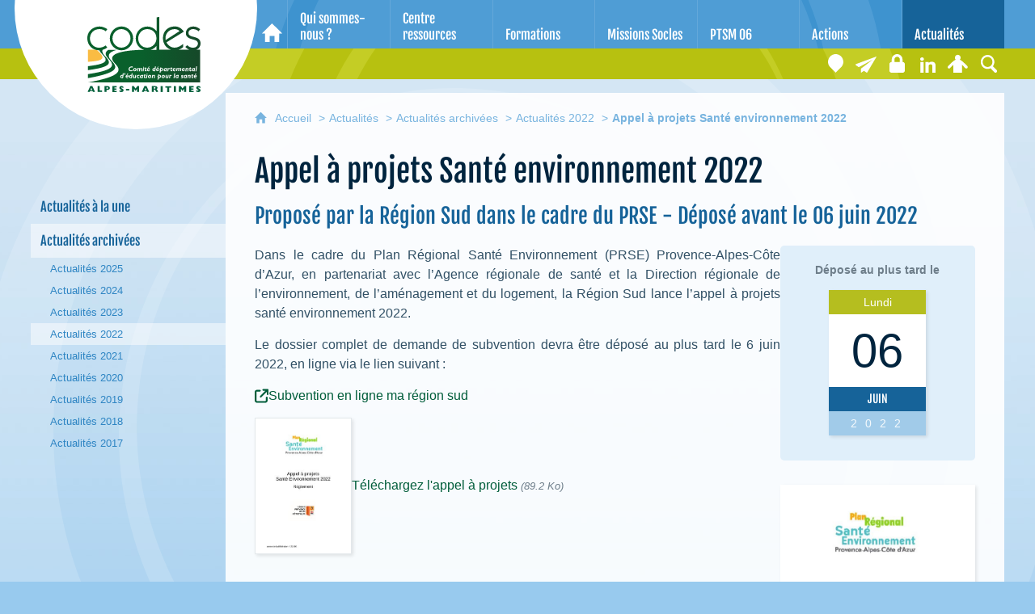

--- FILE ---
content_type: text/html; charset=UTF-8
request_url: https://www.codes06.org/actualites/actualites-a-la-une/appel-a-projets-sante-environnement-2022-1
body_size: 29031
content:

<!DOCTYPE html>
<html lang="fr">

    <head>

        <meta charset="UTF-8">

                        <meta http-equiv="x-ua-compatible" content="ie=edge">
            <meta name="viewport" content="width=device-width, initial-scale=1">
                                        <meta name="robots" content="index, follow">
                    
            <meta name="description" content="Dans le cadre du Plan Régional Santé Environnement (PRSE) Provence-Alpes-Côte d’Azur, en partenariat avec l’Agence régionale de santé et la Direction régionale de l’environnement, de l’aménagement et du logement, la Région Sud lance l’appel à projets santé environnement 2022.">
    
        <title>Appel à projets Santé environnement 2022</title>

        
                                <link rel="preload" href="/jscript/vendor/fosjsrouting-router.js?cb889" as="script">
            <link rel="preload" href="/js/routing?callback=fos.Router.setData" as="script">
            <link rel="preload" href="/_jstranslations?cb889" as="script">
            <link rel="modulepreload" href="/jscript/dist/js-front/es/main.js?cb889" as="script">
            <link rel="preload" href="/jscript/vendor/jquery-3.7.1.min.js?cb889" as="script">
                                            <link href=https://www.codes06.org/actualites/actualites-a-la-une/appel-a-projets-sante-environnement-2022-1 rel="canonical">
                                                            <link rel="preload" href="/jscript/dist/images-bandeau.min.js?cb889" as="script">
                                    <link rel="preload" href="/jscript/vendor/jquery.lazy.min.js?cb889" as="script">
                                    <link rel="preload" href="/jscript/vendor/jquery.blueimp-gallery.min.js?cb889" as="script">
                            
                                                                                    <link rel="preload" href="/instance/codes/codes06/styles/fonts/fjalla_one.woff" as="font" fontType="font/woff" crossorigin>
                                                            
        
                                                                    <link rel="prefetch" href="/jscript/vendor/slick.min.js?cb889">
                                    <link rel="prefetch" href="/styles/vendor/slick/css/slick.css?cb889">
                                    <link rel="prefetch" href="/jscript/dist/arko-jquery.min.js?cb889">
                                    <link rel="prefetch" href="/jscript/vendor/juxtapose.min.js?cb889">
                                    <link rel="prefetch" href="/styles/vendor/juxtapose/css/juxtapose.css?cb889">
                            
                                                    
        
        
                
        <link rel="icon" href="/instance/codes/favicon.png?cb889">
                                                            <link rel="stylesheet" href="/instance/codes/codes06/styles/styles_codes06.css?cb889">
                            
                                        <link rel="stylesheet" href="/styles/vendor/blueimp/css/blueimp-gallery.min.css?cb889">
              
            
                    <script>
                window.__arkoServerInfo = {
                    env: "front",
                    lang: "fr",
                    locale: "fr",
                                        idMultisite: 3,
                                        serverDateTime: "2026-01-18 13:49:33",
                    mapboxAccessToken: "pk.eyJ1IjoiYXJrb3RoZXF1ZSIsImEiOiJjaWtma3Z2NGwwMDF3dzBrb3RkNTBiNDh2In0.Z868YrHutkqDH-LIe2KWnQ",
                                        mapboxStyles: "mapbox://styles/arkotheque/cjwjds79h1osn1cnqjjevy99n",
                    moduleInternauteActif: true,
                    champsSupSignalementVisionneuse: false,
                    visioImageLoaderLimit: 0,
                    captchaVisionneuse: true
                                    };
                                window.__DISABLE_QUICKLINKS__ = true;
                            </script>

                        
<script type="module">
window.manuallyLoadNoModules = function() {
  const noms = Array.prototype.slice.call(document.getElementsByTagName('script'), 0).filter((x) => x.hasAttribute('nomodule') && !x.hasAttribute("arkoInitialized"));
    noms.map( nom => {
      nom.setAttribute("arkoInitialized", "true");
  });
  function nextLoad (nom, s) {
      if (!(nom = noms.shift())) return;
      s = document.createElement('script');
      if (nom.src)
          s.src = nom.src, s.addEventListener('load', nextLoad), s.addEventListener('error', nextLoad);
      else
          s.innerHTML = nom.innerHTML;
      document.head.appendChild(s);
      if (!nom.src) nextLoad();
  }
  nextLoad();
};
</script>
<script nomodule src="/jscript/vendor/es6-shim.min.js?cb889"></script>
<script nomodule src="/jscript/vendor/system-production.js?cb889"></script>
<script>
    if (typeof Promise.withResolvers === 'undefined') {
        Promise.withResolvers = function () {
            let resolve, reject;
            const promise = new Promise((res, rej) => {
                resolve = res;
                reject = rej;
            });
            return { promise, resolve, reject };
        };
    }
</script>
                        <script>
window.arkoAsset = (function() {
        var root = "/";
    var cacheBuster = "cb889";
    return {
        loadLink: function(rel, path) {
            var fullAssetPath;
            if (path.indexOf("http") === 0) {
                fullAssetPath = path;
            } else {
                // enlever un leading /
                var cleanPath = path.replace(/^\//, "");
                fullAssetPath = root + cleanPath + "?" + cacheBuster;
            }
            // verifier si le link existe déjà dans document
            var existingLink = document.querySelector("link[rel='" + rel + "'][href='" + fullAssetPath + "']");
            if (existingLink) {
                return false;
            }
            var link = document.createElement("link");
            link.rel = rel;
            link.href = fullAssetPath;
            document.head.appendChild(link);
            return true;
        }
    };
})();
</script>
                        <script>
    window.__TRACKING_CONSENT_COOKIE_NAME__ = "arkoAnalytics_consent";

    window.arkoAnalytics || (window.arkoAnalytics = []);
    window.arkoAnalytics.methods = ['page', 'pageView', 'event'];
    window.arkoAnalytics.factory = function(method) {
        return function() {
            if (typeof window.arkoAnalytics_specif === "function") {
                window.arkoAnalytics_specif(
                    method,
                    Array.prototype.slice.call(arguments)
                );
            }
            var args = Array.prototype.slice.call(arguments);
            args.unshift(method);
            window.arkoAnalytics.push(args);
            return window.arkoAnalytics;
        };
    };
    for (var i = 0; i < window.arkoAnalytics.methods.length; i++) {
        var method = window.arkoAnalytics.methods[i];
        window.arkoAnalytics[method] = window.arkoAnalytics.factory(method);
    }
</script>

                        
<script>
    window.statsfichemoteur = true;
</script>

            <script>
        if (window.arkoAnalytics) {
            window.arkoAnalytics.page({
                            });
            window.arkoAnalytics.pageView();
        }
    </script>
    <script>
    if (window.arkoAnalytics) {
        document.addEventListener("DOMContentLoaded", function() {
            $('body').on('click', '.download, .section, .lien_externe, .mailto', function(ev) {
                //Fichiers
                if($(this).hasClass('download')){
                    var intitule = $(this).attr("data-intitule");
                    window.arkoAnalytics.event({ eventCategory: "fichier", eventAction: "download", eventLabel: intitule })
                //Table des matières
                }else if($(this).hasClass('section')){
                    var intitule = $(this).attr("data-intitule");
                    window.arkoAnalytics.event({ eventCategory: "table_matiere", eventAction: "click", eventLabel: intitule })
                //Lien externe
                }else if($(this).hasClass('lien_externe')){
                    var href = $(this).attr("href");
                    window.arkoAnalytics.event({ eventCategory: "lien_externe", eventAction: "click", eventLabel: href })
                //Mail
                }else if($(this).hasClass('mailto')){
                    var intitule = $(this).attr("data-intitule");
                    window.arkoAnalytics.event({ eventCategory: "mailto", eventAction: "click", eventLabel: intitule })
                }
            });
            $('.expo-virtuelle').on('page.expoVirtuelle', function(ev){
                 //On gère analytics ici pour avoir l'index avant rechargement de la nav
                if (window.arkoAnalytics) {
                    window.arkoAnalytics.event({
                        eventCategory: "expo_virtuelle",
                        eventAction: "diapo",
                        eventLabel: "Appel à projets Santé environnement 2022",
                        eventValue: ev.index,
                    });
                }
            });
        });
    }
</script>
            
                    <meta name="twitter:card" content="summary_large_image">
        
        
        <meta property="og:url"         content="https://www.codes06.org/actualites/actualites-a-la-une/appel-a-projets-sante-environnement-2022-1">
        <meta property="og:type"        content="article">
        <meta property="og:title"       content="Appel à projets Santé environnement 2022">
        <meta property="og:description" content="Proposé par la Région Sud dans le cadre du PRSE - Déposé avant le 06 juin 2022">

                    <meta property="og:image"   content="https://www.codes06.org/image/38967/14076?size=!800,800&amp;region=full&amp;format=jpg&amp;crop=centre&amp;realWidth=593&amp;realHeight=787">
                
                
    
    </head>

    <body class=" mode-restitution-normal ">

                                <div id="body-class-preview-helper" style="display:none;" data-classes="mode-restitution-normal"></div>
        


        <ul id="evitement">
            <li><a href="#central">
                Aller au contenu
            </a></li>
            <li><a href="#nav_principal">
                Aller au menu
            </a></li>
        </ul>

        <div id="body_interieur">
        <!--[if lte IE 9]>
            <p class="browserupgrade">Votre navigateur est <strong>périmé</strong>. Merci de le <a href="https://browsehappy.com/">mettre à jour</a>.</p>
        <![endif]-->

                                                <header><div class="logo">
    <a href="/">
        <span class="sr-only">CoDES 06 - Comité départemental d'éducation pour la santé des Alpes-Maritimes</span>
    </a>
</div>

</header>
                            
             

        <div class="tetiere">
        <div class="tetiere_interieure">
            <nav aria-label="Menu principal" class="nav_principal" id="nav_principal" aria-expanded="true">
                <input class="case_burger" type="checkbox" aria-label="Ouvrir le menu">
                    <svg version="1.1" x="0px" y="0px" width="25px" height="25px" viewBox="0 0 239.25 236.99998" class="burger_icon" aria-label="Ouvrir le menu" role="img">
        <path d="M21.75,0C9.71953,0,0,9.71953,0,21.75s9.71953,21.75,21.75,21.75h195.75c12.03048,0,21.75-9.71953,21.75-21.75S229.53048,0,217.5,0H21.75Z"/>
        <path d="M21.75,96.74999c-12.03047,0-21.75,9.71952-21.75,21.75s9.71953,21.75,21.75,21.75h195.75c12.03048,0,21.75-9.71952,21.75-21.75s-9.71952-21.75-21.75-21.75H21.75Z"/>
        <path d="M21.75,193.49998c-12.03047,0-21.75,9.71952-21.75,21.75s9.71953,21.75,21.75,21.75h195.75c12.03048,0,21.75-9.71952,21.75-21.75s-9.71952-21.75-21.75-21.75H21.75Z"/>
    </svg>

                   <svg width="25" height="25" viewBox="0 0 170.60202 170.60202" class="burger_icon_fermer" aria-label="Fermer" role="img">
        <path d="M6.26755,6.26755c8.35674-8.35674,21.86978-8.35674,30.13761,0l48.89584,48.89584L134.19683,6.26755c8.35674-8.35674,21.86978-8.35674,30.13761,0,8.26786,8.35674,8.35676,21.86978,0,30.13761l-48.89584,48.89584,48.89584,48.89584c8.35676,8.35674,8.35676,21.86978,0,30.13761-8.35674,8.26786-21.86975,8.35676-30.13761,0l-48.89584-48.89584-48.89584,48.89584c-8.35674,8.35676-21.86977,8.35676-30.13761,0-8.26784-8.35674-8.35674-21.86975,0-30.13761l48.89584-48.89584L6.26755,36.40516C-2.08918,28.04843-2.08918,14.5354,6.26755,6.26755Z"/>
    </svg>

                <ul class="nav_principal_ul">
                                                <li data-menu-racine="1-0" class="nav_racine_niv_1 menu_racine_22251">
                                    <a href="/" class="" aria-label="Accueil">
                                               <svg version="1.1" x="0px" y="0px" width="15px" height="15px" viewBox="0 0 785.2 723.2" aria-label="Accueil" role="img">
        <path d="M785.2,391.6L391.6,0L0,391.6h114.4v331.5h186.1V484.7h184.2v238.5h186.1V391.6H785.2z"/>
    </svg>

                        <span class="sr-only">Accueil</span>
                                        </a>
                                            </li>
                                <li data-menu-racine="1-1" class="nav_racine_niv_1 menu_racine_22262">
                                    <a href="/qui-sommes-nous" class="" aria-label="Qui sommes-nous ?">
                                            <span>Qui sommes-nous ?</span>
                                        </a>
                                                                        <button class="btn_deplier_menu btn_menu_ferme" aria-label="Ouvrir le sous-menu" aria-expanded="false" aria-controls="nav_principal_sous_menu_22262">
                        <span>Qui sommes-nous ?</span>
                    </button>
                                        <ul class="nav_principal_sous_menu" id="nav_principal_sous_menu_22262">
                                                    <li data-menu-racine="2-0" class="nav_racine_niv_2 menu_racine_22274">
                                    <a href="/qui-sommes-nous-/un-pole-departemental" class="" aria-label="Un Pôle départemental">
                                            <span>Un Pôle départemental</span>
                                        </a>
                                            </li>
                                <li data-menu-racine="2-1" class="nav_racine_niv_2 menu_racine_22283">
                                    <a href="/qui-sommes-nous-/lequipe-du-codes-06" class="" aria-label="L&#039;équipe du CODES 06">
                                            <span>L&#039;équipe du CODES 06</span>
                                        </a>
                                            </li>
                                <li data-menu-racine="2-2" class="nav_racine_niv_2 menu_racine_22292">
                                    <a href="/qui-sommes-nous-/rapports-dactivites-du-codes-06" class="" aria-label="Rapports d&#039;activités du CODES 06">
                                            <span>Rapports d&#039;activités du CODES 06</span>
                                        </a>
                                            </li>
                                <li data-menu-racine="2-3" class="nav_racine_niv_2 menu_racine_22352">
                                    <a href="/qui-sommes-nous-/les-financeurs" class="" aria-label="Les financeurs">
                                            <span>Les financeurs</span>
                                        </a>
                                            </li>
                                <li data-menu-racine="2-4" class="nav_racine_niv_2 menu_racine_22369">
                                    <a href="/qui-sommes-nous-/coordonnees-du-codes-06" class="" aria-label="Coordonnées du CoDES 06">
                                            <span>Coordonnées du CoDES 06</span>
                                        </a>
                                            </li>
                                <li data-menu-racine="2-5" class="nav_racine_niv_2 menu_racine_22386">
                                    <a href="/qui-sommes-nous-/nous-contacter" class="" aria-label="Nous contacter">
                                            <span>Nous contacter</span>
                                        </a>
                                            </li>
            
                    </ul>
                            </li>
                                <li data-menu-racine="1-2" class="nav_racine_niv_1 menu_racine_22411">
                                    <a href="/centre-documentaire" class="" aria-label="Centre ressources">
                                            <span>Centre ressources</span>
                                        </a>
                                                                        <button class="btn_deplier_menu btn_menu_ferme" aria-label="Ouvrir le sous-menu" aria-expanded="false" aria-controls="nav_principal_sous_menu_22411">
                        <span>Centre ressources</span>
                    </button>
                                        <ul class="nav_principal_sous_menu" id="nav_principal_sous_menu_22411">
                                                    <li data-menu-racine="2-0" class="nav_racine_niv_2 menu_racine_22428">
                                    <a href="/centre-documentaire/centre-documentaire" class="" aria-label="Les nouveautés">
                                            <span>Les nouveautés</span>
                                        </a>
                                            </li>
                                <li data-menu-racine="2-1" class="nav_racine_niv_2 menu_racine_62554">
                                    <a href="/centre-documentaire/difenligne" class="" aria-label="Difenligne (Affiches, brochures...)">
                                            <span>Difenligne (Affiches, brochures...)</span>
                                        </a>
                                            </li>
                                <li data-menu-racine="2-2" class="nav_racine_niv_2 menu_racine_22607">
                                    <a href="/centre-documentaire/le-centre-ressources-des-alpes-maritimes" class="" aria-label="Le Centre Ressources des Alpes-Maritimes">
                                            <span>Le Centre Ressources des Alpes-Maritimes</span>
                                        </a>
                                            </li>
                                <li data-menu-racine="2-3" class="nav_racine_niv_2 menu_racine_22611">
                                    <a href="/centre-documentaire/coin-presse" class="" aria-label="Coin Presse">
                                            <span>Coin Presse</span>
                                        </a>
                                            </li>
                                <li data-menu-racine="2-4" class="nav_racine_niv_2 menu_racine_23159">
                                    <a href="/centre-documentaire/dossiers-documentaires-et-bibliographies" class="" aria-label="Dossiers documentaires et bibliographies">
                                            <span>Dossiers documentaires et bibliographies</span>
                                        </a>
                                            </li>
                                <li data-menu-racine="2-5" class="nav_racine_niv_2 menu_racine_23151">
                                    <a href="/thematiques-sante" class="" aria-label="Thématiques santé">
                                            <span>Thématiques santé</span>
                                        </a>
                                            </li>
                                <li data-menu-racine="2-6" class="nav_racine_niv_2 menu_racine_22730">
                                    <a href="/centre-documentaire/service-sanitaire" class="" aria-label="Service sanitaire">
                                            <span>Service sanitaire</span>
                                        </a>
                                            </li>
                                <li data-menu-racine="2-7" class="nav_racine_niv_2 menu_racine_109436">
                                    <a href="/centre-documentaire/linfo-sante-accessible-a-tous" class="" aria-label="L&#039;info santé accessible à tous">
                                            <span>L&#039;info santé accessible à tous</span>
                                        </a>
                                            </li>
                                <li data-menu-racine="2-8" class="nav_racine_niv_2 menu_racine_23414">
                                    <a href="/centre-documentaire/voir-les-archives" class="" aria-label="Voir les archives">
                                            <span>Voir les archives</span>
                                        </a>
                                            </li>
                                <li data-menu-racine="2-9" class="nav_racine_niv_2 menu_racine_26878">
                                    <a href="/centre-documentaire/tutoriel-creation-espace-personnel" class="" aria-label="Créez votre espace personnel">
                                            <span>Créez votre espace personnel</span>
                                        </a>
                                            </li>
            
                    </ul>
                            </li>
                                <li data-menu-racine="1-3" class="nav_racine_niv_1 menu_racine_26970">
                                    <a href="/formations" class="" aria-label="Formations">
                                            <span>Formations</span>
                                        </a>
                                                                        <button class="btn_deplier_menu btn_menu_ferme" aria-label="Ouvrir le sous-menu" aria-expanded="false" aria-controls="nav_principal_sous_menu_26970">
                        <span>Formations</span>
                    </button>
                                        <ul class="nav_principal_sous_menu" id="nav_principal_sous_menu_26970">
                                                    <li data-menu-racine="2-0" class="nav_racine_niv_2 menu_racine_228221">
                                    <a href="/formations/notre-catalogue-de-formations-2026" class="" aria-label="Notre catalogue de formations 2026">
                                            <span>Notre catalogue de formations 2026</span>
                                        </a>
                                            </li>
                                <li data-menu-racine="2-1" class="nav_racine_niv_2 menu_racine_28335">
                                    <a href="/formations/archives-formations" class="" aria-label="Archives formations">
                                            <span>Archives formations</span>
                                        </a>
                                            </li>
                                <li data-menu-racine="2-2" class="nav_racine_niv_2 menu_racine_228862">
                                    <a href="/formations/atelier-2025" class="" aria-label="Ateliers 2026">
                                            <span>Ateliers 2026</span>
                                        </a>
                                            </li>
            
                    </ul>
                            </li>
                                <li data-menu-racine="1-4" class="nav_racine_niv_1 menu_racine_307170">
                                    <a href="/dispositif-regional-de-soutien/mission-socle" class="" aria-label="Missions Socles">
                                            <span>Missions Socles</span>
                                        </a>
                                                                        <button class="btn_deplier_menu btn_menu_ferme" aria-label="Ouvrir le sous-menu" aria-expanded="false" aria-controls="nav_principal_sous_menu_307170">
                        <span>Missions Socles</span>
                    </button>
                                        <ul class="nav_principal_sous_menu" id="nav_principal_sous_menu_307170">
                                                    <li data-menu-racine="2-0" class="nav_racine_niv_2 menu_racine_307176">
                                    <a href="/dispositif-regional-de-soutien/mission-socle/mission-socle-accueillir-documenter-communiquer" class="" aria-label="Mission Socle - Accueillir, documenter, communiquer">
                                            <span>Mission Socle - Accueillir, documenter, communiquer</span>
                                        </a>
                                            </li>
                                <li data-menu-racine="2-1" class="nav_racine_niv_2 menu_racine_307493">
                                    <a href="/dispositif-regional-de-soutien/mission-socle/mission-socle-former" class="" aria-label="Mission socle - Former">
                                            <span>Mission socle - Former</span>
                                        </a>
                                            </li>
                                <li data-menu-racine="2-2" class="nav_racine_niv_2 menu_racine_307672">
                                    <a href="/dispositif-regional-de-soutien/mission-socle/mission-socle-conseiller--accompagner" class="" aria-label="Mission Socle - Conseiller &amp; accompagner">
                                            <span>Mission Socle - Conseiller &amp; accompagner</span>
                                        </a>
                                            </li>
                                <li data-menu-racine="2-3" class="nav_racine_niv_2 menu_racine_307771">
                                    <a href="/dispositif-regional-de-soutien/mission-socle/mission-socle-contribuer-a-la-concertation" class="" aria-label="Mission Socle - Contribuer à la concertation">
                                            <span>Mission Socle - Contribuer à la concertation</span>
                                        </a>
                                            </li>
                                <li data-menu-racine="2-4" class="nav_racine_niv_2 menu_racine_307922">
                                    <a href="/dispositif-regional-de-soutien/mission-socle/mission-socle-participer-aux-politiques-publiques" class="" aria-label="Mission Socle - Participer aux politiques publiques">
                                            <span>Mission Socle - Participer aux politiques publiques</span>
                                        </a>
                                            </li>
                                <li data-menu-racine="2-5" class="nav_racine_niv_2 menu_racine_308043">
                                    <a href="/dispositif-regional-de-soutien/mission-socle/mission-socle-relayer-les-campagnes" class="" aria-label="Mission Socle - Relayer les campagnes">
                                            <span>Mission Socle - Relayer les campagnes</span>
                                        </a>
                                            </li>
                                <li data-menu-racine="2-6" class="nav_racine_niv_2 menu_racine_308316">
                                    <a href="/dispositif-regional-de-soutien/mission-socle/mission-socle-developper-et-innover" class="" aria-label="Mission socle - Développer et innover">
                                            <span>Mission socle - Développer et innover</span>
                                        </a>
                                            </li>
            
                    </ul>
                            </li>
                                <li data-menu-racine="1-5" class="nav_racine_niv_1 menu_racine_32887">
                                    <a href="/actions/projet-territorial-de-sante-mentale-ptsm-des-alpes-maritimes-une-demarche-participative" class="" aria-label="PTSM 06">
                                            <span>PTSM 06</span>
                                        </a>
                                                                        <button class="btn_deplier_menu btn_menu_ferme" aria-label="Ouvrir le sous-menu" aria-expanded="false" aria-controls="nav_principal_sous_menu_32887">
                        <span>PTSM 06</span>
                    </button>
                                        <ul class="nav_principal_sous_menu" id="nav_principal_sous_menu_32887">
                                                    <li data-menu-racine="2-0" class="nav_racine_niv_2 menu_racine_148333">
                                    <a href="/stigmatisation-1" class="" aria-label="Stigmatisation en santé mentale">
                                            <span>Stigmatisation en santé mentale</span>
                                        </a>
                                            </li>
                                <li data-menu-racine="2-1" class="nav_racine_niv_2 menu_racine_32890">
                                    <a href="/actions/projet-territorial-de-sante-mentale-ptsm-des-alpes-maritimes-une-demarche-participative/actualites-en-sante-mentale" class="" aria-label="Actualités en Santé Mentale">
                                            <span>Actualités en Santé Mentale</span>
                                        </a>
                                            </li>
                                <li data-menu-racine="2-2" class="nav_racine_niv_2 menu_racine_32910">
                                    <a href="/actions/projet-territorial-de-sante-mentale-ptsm-des-alpes-maritimes-une-demarche-participative/archives-de-lactualite-en-sante-mentale" class="" aria-label="Archives de l&#039;actualité en santé mentale">
                                            <span>Archives de l&#039;actualité en santé mentale</span>
                                        </a>
                                            </li>
                                <li data-menu-racine="2-3" class="nav_racine_niv_2 menu_racine_33027">
                                    <a href="/actions/projet-territorial-de-sante-mentale-ptsm-des-alpes-maritimes-une-demarche-participative/reunion-pleniere-projet-territorial-de-sante-mentale-06" class="" aria-label="Réunion plénière &quot;Projet Territorial de Santé Mentale 06&quot;">
                                            <span>Réunion plénière &quot;Projet Territorial de Santé Mentale 06&quot;</span>
                                        </a>
                                            </li>
            
                    </ul>
                            </li>
                                <li data-menu-racine="1-6" class="nav_racine_niv_1 menu_racine_33056">
                                    <a href="/actions" class="" aria-label="Actions">
                                            <span>Actions</span>
                                        </a>
                                                                        <button class="btn_deplier_menu btn_menu_ferme" aria-label="Ouvrir le sous-menu" aria-expanded="false" aria-controls="nav_principal_sous_menu_33056">
                        <span>Actions</span>
                    </button>
                                        <ul class="nav_principal_sous_menu" id="nav_principal_sous_menu_33056">
                                                    <li data-menu-racine="2-0" class="nav_racine_niv_2 menu_racine_316991">
                                    <a href="/actions/missions-socles" class="" aria-label="Missions Socles">
                                            <span>Missions Socles</span>
                                        </a>
                                            </li>
                                <li data-menu-racine="2-1" class="nav_racine_niv_2 menu_racine_300482">
                                    <a href="/dispositif-sentinelle-en-region-paca" class="" aria-label="Dispositif Sentinelle en région PACA">
                                            <span>Dispositif Sentinelle en région PACA</span>
                                        </a>
                                            </li>
                                <li data-menu-racine="2-2" class="nav_racine_niv_2 menu_racine_291761">
                                    <a href="/actions/animation-du-programme-opticourses-aupres-dun-groupe-dusagers-dune-structure" class="" aria-label="Animation du programme OPTICOURSES® auprès d&#039;un groupe d&#039;usagers d&#039;une structure ">
                                            <span>Animation du programme OPTICOURSES® auprès d&#039;un groupe d&#039;usagers d&#039;une structure </span>
                                        </a>
                                            </li>
                                <li data-menu-racine="2-3" class="nav_racine_niv_2 menu_racine_33087">
                                    <a href="/actions/ratatouille-et-cabrioles" class="" aria-label="Ratatouille et Cabrioles">
                                            <span>Ratatouille et Cabrioles</span>
                                        </a>
                                            </li>
                                <li data-menu-racine="2-4" class="nav_racine_niv_2 menu_racine_33152">
                                    <a href="/actions/parentalite" class="" aria-label="Parentalité PSFP">
                                            <span>Parentalité PSFP</span>
                                        </a>
                                            </li>
                                <li data-menu-racine="2-5" class="nav_racine_niv_2 menu_racine_33251">
                                    <a href="/actions/accompagnement-et-appui-methodologique-aux-porteurs-de-programme-detp" class="" aria-label="Accompagnement et appui méthodologique aux porteurs de programme d&#039;ETP">
                                            <span>Accompagnement et appui méthodologique aux porteurs de programme d&#039;ETP</span>
                                        </a>
                                            </li>
                                <li data-menu-racine="2-6" class="nav_racine_niv_2 menu_racine_33279">
                                    <a href="/actions/ecoute-tes-oreilles" class="" aria-label="Ecoute tes oreilles">
                                            <span>Ecoute tes oreilles</span>
                                        </a>
                                            </li>
                                <li data-menu-racine="2-7" class="nav_racine_niv_2 menu_racine_33319">
                                    <a href="/actions/handicap-et-vie-affective" class="" aria-label="Handicap et la vie affective">
                                            <span>Handicap et la vie affective</span>
                                        </a>
                                            </li>
                                <li data-menu-racine="2-8" class="nav_racine_niv_2 menu_racine_33346">
                                    <a href="/actions/opticourses-dans-les-alpes-maritimes" class="" aria-label="OPTICOURSES® dans les Alpes Maritimes ">
                                            <span>OPTICOURSES® dans les Alpes Maritimes </span>
                                        </a>
                                            </li>
                                <li data-menu-racine="2-9" class="nav_racine_niv_2 menu_racine_330057">
                                    <a href="/actions/dispositif-regional-des-acteurs-de-la-sante-au-travail-et-de-la-promotion-de-la-sante-drpst" class="" aria-label="Dispositif Régional des acteurs de la Santé au Travail et de la Promotion de la Santé (DRPST)">
                                            <span>Dispositif Régional des acteurs de la Santé au Travail et de la Promotion de la Santé (DRPST)</span>
                                        </a>
                                            </li>
                                <li data-menu-racine="2-10" class="nav_racine_niv_2 menu_racine_316999">
                                    <a href="/actions/journee-dediee-a-la-prevention-au-reperage-et-a-laccompagnement-de-la-crise-suicidaire" class="" aria-label="Journée dédiée à la prévention, au repérage et à l’accompagnement de la crise suicidaire">
                                            <span>Journée dédiée à la prévention, au repérage et à l’accompagnement de la crise suicidaire</span>
                                        </a>
                                            </li>
                                <li data-menu-racine="2-11" class="nav_racine_niv_2 menu_racine_316887">
                                    <a href="/actions/dispositif-pass-sante-jeunes" class="" aria-label="Dispositif PASS Santé jeunes">
                                            <span>Dispositif PASS Santé jeunes</span>
                                        </a>
                                            </li>
                                <li data-menu-racine="2-12" class="nav_racine_niv_2 menu_racine_33379">
                                    <a href="/actions/mois-sans-tabac" class="" aria-label="Moi(s) sans Tabac ">
                                            <span>Moi(s) sans Tabac </span>
                                        </a>
                                            </li>
                                <li data-menu-racine="2-13" class="nav_racine_niv_2 menu_racine_33410">
                                    <a href="/actions/aide-alimentaire" class="" aria-label="Aide Alimentaire ">
                                            <span>Aide Alimentaire </span>
                                        </a>
                                            </li>
                                <li data-menu-racine="2-14" class="nav_racine_niv_2 menu_racine_33433">
                                    <a href="/actions/point-info-nutrition" class="" aria-label="Point info-nutrition">
                                            <span>Point info-nutrition</span>
                                        </a>
                                            </li>
                                <li data-menu-racine="2-15" class="nav_racine_niv_2 menu_racine_33453">
                                    <a href="/actions/agrement-des-associations-dusagers" class="" aria-label="Accompagnement méthodologique des associations des représentants des usagers ">
                                            <span>Accompagnement méthodologique des associations des représentants des usagers </span>
                                        </a>
                                            </li>
                                <li data-menu-racine="2-16" class="nav_racine_niv_2 menu_racine_33473">
                                    <a href="/actions/accompagnement-du-groupe-psycarite" class="" aria-label="Accompagnement du groupe psycarité">
                                            <span>Accompagnement du groupe psycarité</span>
                                        </a>
                                            </li>
                                <li data-menu-racine="2-17" class="nav_racine_niv_2 menu_racine_33493">
                                    <a href="/actions/sante-mentale-prevention-du-suicide" class="" aria-label="Santé mentale, prévention du suicide">
                                            <span>Santé mentale, prévention du suicide</span>
                                        </a>
                                            </li>
                                <li data-menu-racine="2-18" class="nav_racine_niv_2 menu_racine_33515">
                                    <a href="/actions/equilibre-alimentaire-et-handicap" class="" aria-label="Savoir Santé Sénior – Carsat du Sud Est">
                                            <span>Savoir Santé Sénior – Carsat du Sud Est</span>
                                        </a>
                                            </li>
                                <li data-menu-racine="2-19" class="nav_racine_niv_2 menu_racine_33536">
                                    <a href="/actions/semaine-europeenne-de-la-vaccination" class="" aria-label="Semaine européenne de la vaccination">
                                            <span>Semaine européenne de la vaccination</span>
                                        </a>
                                            </li>
                                <li data-menu-racine="2-20" class="nav_racine_niv_2 menu_racine_33558">
                                    <a href="/actions/projet-territorial-de-sante-mentale-ptsm-des-alpes-maritimes-une-demarche-participative-1" class="" aria-label="Projet territorial de santé mentale (PTSM) des Alpes Maritimes">
                                            <span>Projet territorial de santé mentale (PTSM) des Alpes Maritimes</span>
                                        </a>
                                            </li>
                                <li data-menu-racine="2-21" class="nav_racine_niv_2 menu_racine_33584">
                                    <a href="/actions/action-de-lutte-antivectorielle" class="" aria-label="Action de lutte-Antivectorielle">
                                            <span>Action de lutte-Antivectorielle</span>
                                        </a>
                                            </li>
                                <li data-menu-racine="2-22" class="nav_racine_niv_2 menu_racine_33592">
                                    <a href="/actions/journee-departementale-en-prevention-et-promotion-de-la-sante" class="" aria-label="Journée départementale en prévention et promotion de la santé">
                                            <span>Journée départementale en prévention et promotion de la santé</span>
                                        </a>
                                            </li>
                                <li data-menu-racine="2-23" class="nav_racine_niv_2 menu_racine_33614">
                                    <a href="/actions/animation-departementale-des-ateliers-sante-ville" class="" aria-label="Animation départementale des ateliers santé Ville">
                                            <span>Animation départementale des ateliers santé Ville</span>
                                        </a>
                                            </li>
                                <li data-menu-racine="2-24" class="nav_racine_niv_2 menu_racine_33635">
                                    <a href="/actions/service-sanitaire" class="" aria-label="Service Sanitaire">
                                            <span>Service Sanitaire</span>
                                        </a>
                                            </li>
                                <li data-menu-racine="2-25" class="nav_racine_niv_2 menu_racine_33662">
                                    <a href="/actions/accompagnement-methodologique" class="" aria-label="Accompagnement méthodologique">
                                            <span>Accompagnement méthodologique</span>
                                        </a>
                                            </li>
            
                    </ul>
                            </li>
                                <li data-menu-racine="1-7" class="nav_racine_niv_1 menu_racine_33690">
                                    <a href="/actualites" class="active" aria-label="Actualités">
                                            <span>Actualités</span>
                                        </a>
                                                                        <button class="btn_deplier_menu btn_menu_ferme" aria-label="Ouvrir le sous-menu" aria-expanded="false" aria-controls="nav_principal_sous_menu_33690">
                        <span>Actualités</span>
                    </button>
                                        <ul class="nav_principal_sous_menu" id="nav_principal_sous_menu_33690">
                                                    <li data-menu-racine="2-0" class="nav_racine_niv_2 menu_racine_33692">
                                    <a href="/actualites/actualites-a-la-une" class="" aria-label="Actualités à la une">
                                            <span>Actualités à la une</span>
                                        </a>
                                            </li>
                                <li data-menu-racine="2-1" class="nav_racine_niv_2 menu_racine_34016">
                                    <a href="/actualites/actualites-archivees" class="active" aria-label="Actualités archivées">
                                            <span>Actualités archivées</span>
                                        </a>
                                            </li>
            
                    </ul>
                            </li>
                                <li data-menu-racine="1-8" class="nav_racine_niv_1 menu_racine_42864">
                                    <a href="/coordonnees" class="" aria-label="Coordonnées">
                                            <span>Coordonnées</span>
                                        </a>
                                            </li>
                                <li data-menu-racine="1-9" class="nav_racine_niv_1 menu_racine_42867">
                                    <a href="/lettre-electronique" class="" aria-label="Lettre électronique">
                                            <span>Lettre électronique</span>
                                        </a>
                                                                        <button class="btn_deplier_menu btn_menu_ferme" aria-label="Ouvrir le sous-menu" aria-expanded="false" aria-controls="nav_principal_sous_menu_42867">
                        <span>Lettre électronique</span>
                    </button>
                                        <ul class="nav_principal_sous_menu" id="nav_principal_sous_menu_42867">
                                                    <li data-menu-racine="2-0" class="nav_racine_niv_2 menu_racine_112326">
                                    <a href="/lettre-electronique/les-dernieres-lettres-electroniques-du-codes-06-2" class="" aria-label="Les dernières lettres électroniques du CODES 06">
                                            <span>Les dernières lettres électroniques du CODES 06</span>
                                        </a>
                                            </li>
                                <li data-menu-racine="2-1" class="nav_racine_niv_2 menu_racine_43009">
                                    <a href="/lettre-electronique/les-dernieres-lettres-dinformations-clefs-parentalite-psfp" class="" aria-label="Les dernières lettres d&#039;informations Clefs Parentalité PSFP">
                                            <span>Les dernières lettres d&#039;informations Clefs Parentalité PSFP</span>
                                        </a>
                                            </li>
                                <li data-menu-racine="2-2" class="nav_racine_niv_2 menu_racine_207492">
                                    <a href="/lettre-electronique/les-dernieres-lettres-electroniques-du-ptsm-06" class="" aria-label="Les dernières lettres électroniques du PTSM 06">
                                            <span>Les dernières lettres électroniques du PTSM 06</span>
                                        </a>
                                            </li>
                                <li data-menu-racine="2-3" class="nav_racine_niv_2 menu_racine_42911">
                                    <a href="/lettre-electronique/les-dernieres-lettres-electroniques-du-codes-06/les-dernieres-lettres-electroniques-du-codes-06/archives-lettre-electronique" class="" aria-label="Archives lettres électroniques du CODES 06">
                                            <span>Archives lettres électroniques du CODES 06</span>
                                        </a>
                                            </li>
                                <li data-menu-racine="2-4" class="nav_racine_niv_2 menu_racine_43011">
                                    <a href="/lettre-electronique/les-dernieres-lettres-electroniques-du-ptsm" class="" aria-label="Archives lettres électroniques du PTSM 06">
                                            <span>Archives lettres électroniques du PTSM 06</span>
                                        </a>
                                            </li>
                                <li data-menu-racine="2-5" class="nav_racine_niv_2 menu_racine_43015">
                                    <a href="/lettre-electronique/archives-zap06-zoom-addiction-prevention-06" class="" aria-label="Archives Zap06 - Zoom Addiction Prévention 06">
                                            <span>Archives Zap06 - Zoom Addiction Prévention 06</span>
                                        </a>
                                            </li>
            
                    </ul>
                            </li>
                                <li data-menu-racine="1-10" class="nav_racine_niv_1 menu_racine_43057">
                                    <a href="/espace-stagiaires" class="" aria-label="Espace stagiaires">
                                            <span>Espace stagiaires</span>
                                        </a>
                                            </li>
                                <li data-menu-racine="1-11" class="nav_racine_niv_1 menu_racine_253776">
                                    <a href="/retrouvez-nous-sur-linkedin" class="" aria-label="Retrouvez-nous sur LinkedIn">
                                            <span>Retrouvez-nous sur LinkedIn</span>
                                        </a>
                                            </li>
            
                                            <li class="nav_racine_niv_1 menu_espace_personnel menu_espace_personnel-not-loaded">
                            <a href="/espace-personnel/" class="" aria-label="Espace personnel">
                                    <svg version="1.1" x="0px" y="0px" width="25" height="25" viewBox="0 0 89.1 82.5" aria-label="Espace personnel">
        <path d="M10.6,61.7l14.6-14.8v35.6h37.9V47.2L77.7,62c6,6,14.8-2.9,8.8-9.1C78.4,44.6,63.4,29,54.3,25.1c0-0.3-0.3-0.3-0.5-0.3
c2.1-2.3,3.4-5.2,3.4-8.6c0-7-5.7-13-12.7-13s-12.7,5.7-12.7,13c0,3.4,1.3,6.2,3.4,8.6c-0.3,0-0.5,0-0.5,0.3
c-9.1,3.6-24.4,19.5-32.2,27.8C-4.5,58.8,4.6,67.9,10.6,61.7z"/>
        <circle class="voyant" cx="78" cy="11.2" r="11.2"/>
    </svg>

                                <span>Espace personnel</span>
                            </a>
                        </li>
                                    </ul>
            </nav>
                            <div id="recherche-container" role="search" data-cy="recherche-container">
        <div id="recherche_container_interieur" class="not-loaded">
        <input class="case_recherche" type="checkbox" tabindex="-1" disabled aria-label="Faire une recherche" />
            <svg width="25" height="25" viewBox="0 0 172.26401 188.38499" class="ouvrir_recherche" style="" aria-label="Rechercher">
        <path d="M167.48426,159.7l-38.707-39.951c9.414-12.515,15.12-28.3,15.12-45.433C143.89726,33.21,111.65626,0,71.90226,0,32.14826,0,.00025,33.30701.00025,74.31501s32.24001,74.314,71.90201,74.314c11.31599,0,22.064-2.69701,31.574-7.507h0l41.087,42.35699c3.139,3.26801,7.323,4.90601,11.412,4.90601,4.185,0,8.275-1.638,11.509-4.90601,6.373-6.645,6.373-17.233,0-23.77901ZM20.25826,74.31599c0-29.459,23.112-53.33,51.644-53.33,28.532,0,51.643,23.878,51.643,53.33,0,29.452-23.207,53.328-51.643,53.328-28.438,0-51.644-23.869-51.644-53.328Z"/>
    </svg>

           <svg width="25" height="25" viewBox="0 0 170.60202 170.60202" class="fermer_recherche" aria-label="Fermer" role="img">
        <path d="M6.26755,6.26755c8.35674-8.35674,21.86978-8.35674,30.13761,0l48.89584,48.89584L134.19683,6.26755c8.35674-8.35674,21.86978-8.35674,30.13761,0,8.26786,8.35674,8.35676,21.86978,0,30.13761l-48.89584,48.89584,48.89584,48.89584c8.35676,8.35674,8.35676,21.86978,0,30.13761-8.35674,8.26786-21.86975,8.35676-30.13761,0l-48.89584-48.89584-48.89584,48.89584c-8.35674,8.35676-21.86977,8.35676-30.13761,0-8.26784-8.35674-8.35674-21.86975,0-30.13761l48.89584-48.89584L6.26755,36.40516C-2.08918,28.04843-2.08918,14.5354,6.26755,6.26755Z"/>
    </svg>

        <div class="recherche_popup">
            <form>
                <input type="text" disabled />
            </form>
        </div>
        <span>Rechercher sur le site</span>
    </div>
</div>                    </div>
    </div>
    <script>
    if (typeof window.__pageCallbacks === "undefined") window.__pageCallbacks = [];
    window.__pageCallbacks.push(
        (function() {
            /**
            Gérer les attributs a11y sur le menu,
            si le "menu burger" est utilisé
            **/
            var setupMenu = function() {
                var $ = window.jQuery;
                /**
                Si le menu n'est pas visible, on utilise pas aria-controls
                **/
                $(".case_burger").each(function() {
                    var $menu = $(this).parent("nav");
                    if ($(this).is(":visible")) {
                        $(this).attr("aria-controls", "nav_principal");
                        $menu.attr("aria-expanded", false);
                    } else {
                        $(this).attr("aria-controls", null);
                    }
                });
            };
            $(".case_burger").each(function() {
                $(this).on("change", function() {
                    if ($(this).is(":visible")) {
                        var $menu = $(this).parent("nav");
                        $menu.attr("aria-expanded", $menu.attr("aria-expanded") === "true" ? "false" : "true");
                    }
                });
            });
            $(window).on("resize", setupMenu);
            setupMenu();
        })
    );
    </script>


                        <div id="conteneur">

                
                                                                    
                                                <nav aria-label="Menu secondaire" id="nav_secondaire">
            <ul class="nav_secondaire_ul">
                                <li data-menu-gauche="1-0" class="nav_gauche_niv_1  menu_gauche_33692" data-page="33692">
                            <a href="/actualites/actualites-a-la-une" class="">
                    <span>Actualités à la une</span>
                </a>
                                </li>
            <li data-menu-gauche="1-1" class="nav_gauche_niv_1  menu_gauche_34016" data-page="34016">
                            <a href="/actualites/actualites-archivees" class="active">
                    <span>Actualités archivées</span>
                </a>
                                        <ul>
                                    <li data-menu-gauche="2-0" class="nav_gauche_niv_2  menu_gauche_250876" data-page="250876">
                            <a href="/actualites/actualites-archivees/actualites-2025" class="">
                    <span>Actualités 2025</span>
                </a>
                                </li>
            <li data-menu-gauche="2-1" class="nav_gauche_niv_2  menu_gauche_111330" data-page="111330">
                            <a href="/actualites/actualites-archivees/actualites-2024" class="">
                    <span>Actualités 2024</span>
                </a>
                                </li>
            <li data-menu-gauche="2-2" class="nav_gauche_niv_2  menu_gauche_34018" data-page="34018">
                            <a href="/actualites/actualites-archivees/actualites-2023" class="">
                    <span>Actualités 2023</span>
                </a>
                                </li>
            <li data-menu-gauche="2-3" class="nav_gauche_niv_2  menu_gauche_37269" data-page="37269">
                            <a href="/actualites/actualites-archivees/actualites-2022" class="active">
                    <span>Actualités 2022</span>
                </a>
                                        <ul>
                                    <li data-menu-gauche="3-0" class="nav_gauche_niv_3  menu_gauche_37278" data-page="37278">
                            <a href="/actualites/actualites-a-la-une/18-25-ans--preservatifs-gratuits-en-pharmacie" class="">
                    <span>Préservatifs gratuits en pharmacie pour les 18-25 ans</span>
                </a>
                                </li>
            <li data-menu-gauche="3-1" class="nav_gauche_niv_3  menu_gauche_37422" data-page="37422">
                            <a href="/actualites/actualites-a-la-une/save-the-date--les-1000-premiers-jours-la-ou-tout-commence-/bibliographie-journee-departementale--les-1000-premiers-jours-la-ou-tout-commence-" class="">
                    <span>Ressources de la Journée départementale « Les 1000 premiers jours, là où tout commence »</span>
                </a>
                                </li>
            <li data-menu-gauche="3-2" class="nav_gauche_niv_3  menu_gauche_37441" data-page="37441">
                            <a href="/actualites/actualites-a-la-une/coqueluche-en-france--donnees-2020-2021" class="">
                    <span>Coqueluche en France : données 2020-2021</span>
                </a>
                                </li>
            <li data-menu-gauche="3-3" class="nav_gauche_niv_3  menu_gauche_37464" data-page="37464">
                            <a href="/actualites/actualites-a-la-une/journee-mondiale-de-lutte-contre-le-sida--le-depistage-reste-indispensable-pour-lutter-contre-le-vih" class="">
                    <span>Journée mondiale de lutte contre le sida : le dépistage reste indispensable pour lutter contre le VIH</span>
                </a>
                                </li>
            <li data-menu-gauche="3-4" class="nav_gauche_niv_3  menu_gauche_37472" data-page="37472">
                            <a href="/actualites/actualites-a-la-une/formation-a-lutilisation-de-la-base-de-donnees-oscars" class="">
                    <span>Formation à l&#039;utilisation de la base de données OSCARS</span>
                </a>
                                </li>
            <li data-menu-gauche="3-5" class="nav_gauche_niv_3  menu_gauche_37494" data-page="37494">
                            <a href="/actualites/actualites-a-la-une/epidemie-de-bronchiolite-en-france--rappel-des-recommandations-de-prevention-et-de-prise-en-charge" class="">
                    <span>Épidémie de bronchiolite en France : rappel des recommandations de prévention et de prise en charge</span>
                </a>
                                </li>
            <li data-menu-gauche="3-6" class="nav_gauche_niv_3  menu_gauche_37514" data-page="37514">
                            <a href="/actualites/actualites-a-la-une/previst--lancement-dune-etude-sur-les-infections-sexuellement-transmissibles-en-france" class="">
                    <span>PrévIST : lancement d’une étude sur les infections sexuellement transmissibles en France</span>
                </a>
                                </li>
            <li data-menu-gauche="3-7" class="nav_gauche_niv_3  menu_gauche_37528" data-page="37528">
                            <a href="/actualites/actualites-a-la-une/clap-de-fin-pour-mois-sans-tabac-2022-" class="">
                    <span>Clap de fin pour Mois sans Tabac 2022 ! </span>
                </a>
                                </li>
            <li data-menu-gauche="3-8" class="nav_gauche_niv_3  menu_gauche_37537" data-page="37537">
                            <a href="/actualites/actualites-a-la-une/le-codes-06-demenage" class="">
                    <span>Le CoDES 06 déménage</span>
                </a>
                                </li>
            <li data-menu-gauche="3-9" class="nav_gauche_niv_3  menu_gauche_37544" data-page="37544">
                            <a href="/actualites/actualites-a-la-une/noel-des-patients-de-lhopital-sainte-marie" class="">
                    <span>Noël des patients de l’hôpital Sainte-Marie</span>
                </a>
                                </li>
            <li data-menu-gauche="3-10" class="nav_gauche_niv_3  menu_gauche_37558" data-page="37558">
                            <a href="/actualites/actualites-a-la-une/consommation-dantibiotiques-et-prevention-de-lantibioresistance-en-france-en-2021--ou-en-sommes-nous-" class="">
                    <span>Consommation d’antibiotiques et prévention de l’antibiorésistance en France en 2021 : où en sommes-nous ?</span>
                </a>
                                </li>
            <li data-menu-gauche="3-11" class="nav_gauche_niv_3  menu_gauche_37579" data-page="37579">
                            <a href="/actualites/actualites-a-la-une/bilan-canicule-et-sante--un-ete-marque-par-des-phenomenes-climatiques-multiples-et-un-impact-sanitaire-important" class="">
                    <span>Bilan canicule et santé : un été marqué par des phénomènes climatiques multiples et un impact sanitaire important</span>
                </a>
                                </li>
            <li data-menu-gauche="3-12" class="nav_gauche_niv_3  menu_gauche_37588" data-page="37588">
                            <a href="/actualites/actualites-a-la-une/appel-a-projets-regional--renforcement-des-staffs-medico-psycho-sociaux-en-maternite-" class="">
                    <span>Appel à projets régional  « renforcement des staffs médico-psycho-sociaux en maternité »</span>
                </a>
                                </li>
            <li data-menu-gauche="3-13" class="nav_gauche_niv_3  menu_gauche_37590" data-page="37590">
                            <a href="/actualites/actualites-a-la-une/joyeuses-fetes-de-fin-dannee-" class="">
                    <span>Joyeuses fêtes de fin d&#039;année !</span>
                </a>
                                </li>
            <li data-menu-gauche="3-14" class="nav_gauche_niv_3  menu_gauche_37616" data-page="37616">
                            <a href="/actualites/actualites-a-la-une/chikungunya-dengue-et-zika-donnees-de-la-surveillance-renforcee-en-france-metropolitaine-en-2022" class="">
                    <span>Chikungunya, dengue et zika - Données de la surveillance renforcée en France métropolitaine en 2022</span>
                </a>
                                </li>
            <li data-menu-gauche="3-15" class="nav_gauche_niv_3  menu_gauche_37635" data-page="37635">
                            <a href="/actualites/actualites-a-la-une/vaccination-contre-la-grippe-2022-2023--un-reflexe-a-renforcer-aupres-des-personnes-les-plus-fragiles" class="">
                    <span>Vaccination contre la grippe 2022-2023 : un réflexe à renforcer auprès des personnes les plus fragiles</span>
                </a>
                                </li>
            <li data-menu-gauche="3-16" class="nav_gauche_niv_3  menu_gauche_37659" data-page="37659">
                            <a href="/actualites/actualites-a-la-une/risques-associes-aux-paris-sportifs" class="">
                    <span>Risques associés aux paris sportifs</span>
                </a>
                                </li>
            <li data-menu-gauche="3-17" class="nav_gauche_niv_3  menu_gauche_37668" data-page="37668">
                            <a href="/actualites/actualites-a-la-une/webinar--50-ans-du-depistage-neonatal-" class="">
                    <span>WEBINAR « 50 ans du dépistage néonatal »</span>
                </a>
                                </li>
            <li data-menu-gauche="3-18" class="nav_gauche_niv_3  menu_gauche_37679" data-page="37679">
                            <a href="/actualites/actualites-a-la-une/seminaire-regional-ptsm-sur-la-rehabilitation-sociale-orientee-retablissement" class="">
                    <span>Séminaire régional PTSM sur la réhabilitation sociale orientée rétablissement </span>
                </a>
                                </li>
            <li data-menu-gauche="3-19" class="nav_gauche_niv_3  menu_gauche_37687" data-page="37687">
                            <a href="/actualites/actualites-a-la-une/piece-de-theatre---joyeux-anniversaire-moliere-" class="">
                    <span>Pièce de théâtre : « Joyeux anniversaire Molière »</span>
                </a>
                                </li>
            <li data-menu-gauche="3-20" class="nav_gauche_niv_3  menu_gauche_37699" data-page="37699">
                            <a href="/actualites/actualites-a-la-une/comment-evaluer-et-prevenir-le-risque-radon-" class="">
                    <span>Webinaire : Comment évaluer et prévenir le risque radon ? </span>
                </a>
                                </li>
            <li data-menu-gauche="3-21" class="nav_gauche_niv_3  menu_gauche_37715" data-page="37715">
                            <a href="/actualites/actualites-a-la-une/antibiomalin-les-antibiotiques--soyons-malins-utilisons-les-mieux" class="">
                    <span>Antibio’Malin - Les antibiotiques : soyons malins, utilisons-les mieux</span>
                </a>
                                </li>
            <li data-menu-gauche="3-22" class="nav_gauche_niv_3  menu_gauche_37723" data-page="37723">
                            <a href="/actualites/actualites-a-la-une/webinaire-sur-lentretien-motivationnel-en-vaccination" class="">
                    <span>Webinaire sur l&#039;entretien motivationnel en vaccination.</span>
                </a>
                                </li>
            <li data-menu-gauche="3-23" class="nav_gauche_niv_3  menu_gauche_37733" data-page="37733">
                            <a href="/actualites/actualites-a-la-une/le-codeps-13-recrute-" class="">
                    <span>Le CoDEPS 13 recrute !</span>
                </a>
                                </li>
            <li data-menu-gauche="3-24" class="nav_gauche_niv_3  menu_gauche_37740" data-page="37740">
                            <a href="/actualites/actualites-a-la-une/mediterranee-du-futur--la-mediterranee-des-ressources-de-la-souverainete-alimentaire-et-de-la-securite-energetique" class="">
                    <span>Méditerranée du futur : la Méditerranée des ressources, de la souveraineté alimentaire et de la sécurité énergétique</span>
                </a>
                                </li>
            <li data-menu-gauche="3-25" class="nav_gauche_niv_3  menu_gauche_37748" data-page="37748">
                            <a href="/actualites/actualites-a-la-une/congres-2pass-4health--pour-une-ecole-qui-bouge-" class="">
                    <span>Congrès 2PASS-4Health – Pour une école qui bouge !</span>
                </a>
                                </li>
            <li data-menu-gauche="3-26" class="nav_gauche_niv_3  menu_gauche_37756" data-page="37756">
                            <a href="/actualites/actualites-a-la-une/3eme-journee-de-formation-activite-physique" class="">
                    <span>3ème Journée de formation ACTIVITE PHYSIQUE</span>
                </a>
                                </li>
            <li data-menu-gauche="3-27" class="nav_gauche_niv_3  menu_gauche_37764" data-page="37764">
                            <a href="/actualites/actualites-a-la-une/nouvel-accompagnement-insertion-emploiformation-jeunes-16-25-apprentis-dauteuil" class="">
                    <span>Nouvel accompagnement insertion Emploi/Formation - Jeunes 16-25 - Apprentis d&#039;auteuil</span>
                </a>
                                </li>
            <li data-menu-gauche="3-28" class="nav_gauche_niv_3  menu_gauche_37771" data-page="37771">
                            <a href="/actualites/actualites-a-la-une/colloque-international-villes-et-sante-mentale" class="">
                    <span>Colloque international &quot;Villes et santé mentale&quot;</span>
                </a>
                                </li>
            <li data-menu-gauche="3-29" class="nav_gauche_niv_3  menu_gauche_37777" data-page="37777">
                            <a href="/actualites/actualites-a-la-une/web-conference-les-matinales-de-lenfance-le-droit-de-lenfant" class="">
                    <span>Web Conférence Les Matinales de l’Enfance &quot;LE DROIT DE L&#039;ENFANT&quot;</span>
                </a>
                                </li>
            <li data-menu-gauche="3-30" class="nav_gauche_niv_3  menu_gauche_37788" data-page="37788">
                            <a href="/actualites/actualites-a-la-une/elle-arrive-a-nice-la-maison-des-alpes-maritimes-des-1000-premiers-jours" class="">
                    <span>Elle arrive à Nice... la maison des Alpes Maritimes des 1000 premiers jours.</span>
                </a>
                                </li>
            <li data-menu-gauche="3-31" class="nav_gauche_niv_3  menu_gauche_37814" data-page="37814">
                            <a href="/actualites/actualites-a-la-une/journees-nationales-dinformation-et-de-depistage-de-la-myopie" class="">
                    <span>Journées nationales d’information et de dépistage de la myopie</span>
                </a>
                                </li>
            <li data-menu-gauche="3-32" class="nav_gauche_niv_3  menu_gauche_37820" data-page="37820">
                            <a href="/actualites/actualites-a-la-une/les-inegalites-socio-territoriales-de-prise-en-charge-des-patientes-atteintes-de-cancer-en-france-metropole--outre-mer" class="">
                    <span>Les inégalités socio-territoriales de prise en charge des patient.e.s atteint.e.s de cancer en France (Métropole / Outre-mer)</span>
                </a>
                                </li>
            <li data-menu-gauche="3-33" class="nav_gauche_niv_3  menu_gauche_37854" data-page="37854">
                            <a href="/actualites/actualites-a-la-une/save-the-date--les-1000-premiers-jours-la-ou-tout-commence-" class="">
                    <span>Journée départementale  « Les 1000 premiers jours, là où tout commence »</span>
                </a>
                                </li>
            <li data-menu-gauche="3-34" class="nav_gauche_niv_3  menu_gauche_37864" data-page="37864">
                            <a href="/actualites/actualites-a-la-une/commandes-doutils-mois-sans-tabac-a-partir-de-mardi-20-septembre-2022-" class="">
                    <span>Commandes d&#039;outils Mois sans tabac à partir de mardi 20 septembre 2022 !</span>
                </a>
                                </li>
            <li data-menu-gauche="3-35" class="nav_gauche_niv_3  menu_gauche_37873" data-page="37873">
                            <a href="/actualites/actualites-a-la-une/journee-dechanges-sur-les-50-ans-du-depistage-neonatal" class="">
                    <span>Journée d&#039;échanges sur les 50 ans du dépistage néonatal</span>
                </a>
                                </li>
            <li data-menu-gauche="3-36" class="nav_gauche_niv_3  menu_gauche_37880" data-page="37880">
                            <a href="/actualites/actualites-a-la-une/environner-bebe-quel-village-pour-un-developpent-suffisamment-bon" class="">
                    <span>Environner bébé. Quel &quot;Village&quot; pour un développent suffisamment bon?</span>
                </a>
                                </li>
            <li data-menu-gauche="3-37" class="nav_gauche_niv_3  menu_gauche_37887" data-page="37887">
                            <a href="/actualites/actualites-a-la-une/vaccination-et-sante-publique--comment-situer-un-bien-collectif-face-a-des-enjeux-individuels-" class="">
                    <span>Vaccination et santé publique : comment situer un bien collectif face à des enjeux individuels ? </span>
                </a>
                                </li>
            <li data-menu-gauche="3-38" class="nav_gauche_niv_3  menu_gauche_37894" data-page="37894">
                            <a href="/actualites/actualites-a-la-une/journee-detude-au-ministere-de-la-sante-et-de-la-prevention-mesures-danticipation-en-psychiatrie--outils-de-droits-outils-de-soins-" class="">
                    <span>Journée d&#039;étude au ministère de la santé et de la prévention. Mesures d&#039;anticipation en psychiatrie : outils de droits, outils de soins ?</span>
                </a>
                                </li>
            <li data-menu-gauche="3-39" class="nav_gauche_niv_3  menu_gauche_37902" data-page="37902">
                            <a href="/actualites/actualites-a-la-une/journee-des-paramedicaux" class="">
                    <span>Journée des paramédicaux</span>
                </a>
                                </li>
            <li data-menu-gauche="3-40" class="nav_gauche_niv_3  menu_gauche_37912" data-page="37912">
                            <a href="/actualites/actualites-a-la-une/journee-mondiale-du-diabete--semaine-nicoise-de-prevention-du-diabete" class="">
                    <span>Journée mondiale du diabète / semaine niçoise de prévention du diabète </span>
                </a>
                                </li>
            <li data-menu-gauche="3-41" class="nav_gauche_niv_3  menu_gauche_37920" data-page="37920">
                            <a href="/actualites/actualites-a-la-une/15e-conference-europeenne-de-sante-publique-2022" class="">
                    <span>15e Conférence européenne de santé publique 2022</span>
                </a>
                                </li>
            <li data-menu-gauche="3-42" class="nav_gauche_niv_3  menu_gauche_37924" data-page="37924">
                            <a href="/actualites/actualites-a-la-une/journee-nationale-de-la-qualite-de-lair-14-octobre-2022-partie-1" class="">
                    <span>Journée nationale de la qualité de l’air, 14 octobre 2022 (partie 1)</span>
                </a>
                                </li>
            <li data-menu-gauche="3-43" class="nav_gauche_niv_3  menu_gauche_37944" data-page="37944">
                            <a href="/actualites/1000-premiers-jours--sante-publique-france-rediffuse-et-renforce-sa-campagne-sur-les-1000-premiers-jours-de-vie--devenir-parent-cest-aussi-se-poser-des-questions-" class="">
                    <span>#1000 premiers jours : Santé publique France rediffuse et renforce sa campagne sur les 1000 premiers jours de vie « Devenir parent, c’est aussi se poser des questions »</span>
                </a>
                                </li>
            <li data-menu-gauche="3-44" class="nav_gauche_niv_3  menu_gauche_37957" data-page="37957">
                            <a href="/actualites/actualites-a-la-une/-nos-rendez-vous-sante-et-collectivites-" class="">
                    <span>&quot; Nos rendez-vous santé et collectivités &quot; </span>
                </a>
                                </li>
            <li data-menu-gauche="3-45" class="nav_gauche_niv_3  menu_gauche_37965" data-page="37965">
                            <a href="/actualites/actualites-a-la-une/33eme-edition-des-sism--sante-mentale-et-environnement-" class="">
                    <span>33ème édition des SISM « Santé mentale et environnement »</span>
                </a>
                                </li>
            <li data-menu-gauche="3-46" class="nav_gauche_niv_3  menu_gauche_37972" data-page="37972">
                            <a href="/actualites/actualites-a-la-une/33eme-edition-des-sism--sante-mentale-et-environnement-/programme-de-la-semaine-dinformation-sur-la-sante-mentale-cannes" class="">
                    <span>Programme des Semaines d’Information sur la Santé Mentale Cannes</span>
                </a>
                                </li>
            <li data-menu-gauche="3-47" class="nav_gauche_niv_3  menu_gauche_37981" data-page="37981">
                            <a href="/actualites/actualites-a-la-une/33eme-edition-des-sism--sante-mentale-et-environnement-/programme-des-semaines-dinformation-sur-la-sante-mentale-valbonne-sophia-antipolis" class="">
                    <span>Programme des Semaines d&#039;Information sur la Santé Mentale Valbonne Sophia Antipolis</span>
                </a>
                                </li>
            <li data-menu-gauche="3-48" class="nav_gauche_niv_3  menu_gauche_37988" data-page="37988">
                            <a href="/actualites/actualites-a-la-une/programme-des-semaines-dinformation-sur-la-sante-mentale-nice" class="">
                    <span>Programme des Semaines d&#039;Information sur la Santé Mentale Nice</span>
                </a>
                                </li>
            <li data-menu-gauche="3-49" class="nav_gauche_niv_3  menu_gauche_38012" data-page="38012">
                            <a href="/actualites/actualites-a-la-une/stand-mois-sans-tabac-2022" class="">
                    <span>Mois Sans Tabac : un espace de rencontres et de consultations tabacologiques</span>
                </a>
                                </li>
            <li data-menu-gauche="3-50" class="nav_gauche_niv_3  menu_gauche_38027" data-page="38027">
                            <a href="/actualites/actualites-a-la-une/la-sedentarite--mobilisons-nous-pour-notre-sante-" class="">
                    <span>La sédentarité : mobilisons-nous pour notre santé !</span>
                </a>
                                </li>
            <li data-menu-gauche="3-51" class="nav_gauche_niv_3  menu_gauche_38047" data-page="38047">
                            <a href="/actualites/actualites-a-la-une/education-therapeutique-du-patient--loffre-de-formations-1" class="">
                    <span>Education thérapeutique du patient : l&#039;offre de formations</span>
                </a>
                                </li>
            <li data-menu-gauche="3-52" class="nav_gauche_niv_3  menu_gauche_38057" data-page="38057">
                            <a href="/actualites/actualites-a-la-une/8eme-rencontres-soignantes-en-psychiatrie" class="">
                    <span>8ème rencontres soignantes en psychiatrie</span>
                </a>
                                </li>
            <li data-menu-gauche="3-53" class="nav_gauche_niv_3  menu_gauche_38067" data-page="38067">
                            <a href="/actualites/actualites-a-la-une/webinaire-les-actualites-vaccinales-2022" class="">
                    <span>webinaire &quot;Les actualités vaccinales 2022&quot;</span>
                </a>
                                </li>
            <li data-menu-gauche="3-54" class="nav_gauche_niv_3  menu_gauche_38078" data-page="38078">
                            <a href="/actualites/actualites-a-la-une/colloque-prevention-de-la-crise-suicidaire" class="">
                    <span>Colloque &quot;Prévenir le suicide : enjeux et moyens d’agir &quot;</span>
                </a>
                                </li>
            <li data-menu-gauche="3-55" class="nav_gauche_niv_3  menu_gauche_38086" data-page="38086">
                            <a href="/actualites/actualites-a-la-une/51eme-journees-nationales-de-la-societe-francaise-de-medecine-perinatale" class="">
                    <span>51ème Journées Nationales de la Société Française de Médecine Périnatale</span>
                </a>
                                </li>
            <li data-menu-gauche="3-56" class="nav_gauche_niv_3  menu_gauche_38090" data-page="38090">
                            <a href="/actualites/actualites-a-la-une/cine-sante" class="">
                    <span>Ciné Santé </span>
                </a>
                                </li>
            <li data-menu-gauche="3-57" class="nav_gauche_niv_3  menu_gauche_38097" data-page="38097">
                            <a href="/actualites/actualites-a-la-une/eduquer-au-gout--journees-de-professionnalisation" class="">
                    <span>Eduquer au goût : journées de professionnalisation</span>
                </a>
                                </li>
            <li data-menu-gauche="3-58" class="nav_gauche_niv_3  menu_gauche_38114" data-page="38114">
                            <a href="/actualites/actualites-a-la-une/sante-perinatale--un-rapport-inedit-pour-decrire-et-ameliorer-letat-de-sante-des-femmes-et-des-nouveau-nes" class="">
                    <span>Santé périnatale : un rapport inédit pour décrire et améliorer l’état de santé des femmes et des nouveau-nés</span>
                </a>
                                </li>
            <li data-menu-gauche="3-59" class="nav_gauche_niv_3  menu_gauche_38133" data-page="38133">
                            <a href="/actualites/actualites-a-la-une/point-de-situation--cas-autochtones-de-dengue-dans-les-alpes-maritimes" class="">
                    <span>Point de situation : cas autochtones de dengue dans les Alpes-Maritimes</span>
                </a>
                                </li>
            <li data-menu-gauche="3-60" class="nav_gauche_niv_3  menu_gauche_38142" data-page="38142">
                            <a href="/actualites/actualites-a-la-une/1eres-rencontres-nutrin-med" class="">
                    <span>1ères Rencontres NUTR&#039;IN MED</span>
                </a>
                                </li>
            <li data-menu-gauche="3-61" class="nav_gauche_niv_3  menu_gauche_38149" data-page="38149">
                            <a href="/actualites/actualites-a-la-une/cancer-du-poumon--perspectives-de-recherche-en-prevention" class="">
                    <span>Cancer du poumon : perspectives de recherche en prévention </span>
                </a>
                                </li>
            <li data-menu-gauche="3-62" class="nav_gauche_niv_3  menu_gauche_38191" data-page="38191">
                            <a href="/actualites/actualites-a-la-une/campagne-de-prevention-des-pluies-intenses-et-des-inondations-2022" class="">
                    <span>Campagne de prévention des pluies intenses et des inondations 2022</span>
                </a>
                                </li>
            <li data-menu-gauche="3-63" class="nav_gauche_niv_3  menu_gauche_38205" data-page="38205">
                            <a href="/actualites/actualites-a-la-une/sante-publique-france-lance-une-nouvelle-campagne---faire-bouger-les-ados-cest-pas-evident-mais-les-encourager-cest-important-" class="">
                    <span>Santé publique France lance une nouvelle campagne : « Faire bouger les ados, c’est pas évident. Mais les encourager c’est important. »</span>
                </a>
                                </li>
            <li data-menu-gauche="3-64" class="nav_gauche_niv_3  menu_gauche_38212" data-page="38212">
                            <a href="/actualites/actualites-a-la-une/colloque-de-sensibilisation-a-la-radicalisation" class="">
                    <span>Colloque de sensibilisation à la radicalisation</span>
                </a>
                                </li>
            <li data-menu-gauche="3-65" class="nav_gauche_niv_3  menu_gauche_38229" data-page="38229">
                            <a href="/actualites/actualites-a-la-une/dengue-en-france-metropolitaine--les-cas-autochtones-en-hausse" class="">
                    <span>Dengue en France métropolitaine : les cas autochtones en hausse</span>
                </a>
                                </li>
            <li data-menu-gauche="3-66" class="nav_gauche_niv_3  menu_gauche_38241" data-page="38241">
                            <a href="/actualites/actualites-a-la-une/journees--migrants-et-risques-infectieux-" class="">
                    <span>Journées « Migrants et risques infectieux »</span>
                </a>
                                </li>
            <li data-menu-gauche="3-67" class="nav_gauche_niv_3  menu_gauche_38248" data-page="38248">
                            <a href="/actualites/actualites-a-la-une/1er-forum-des-professionnels-de-la-petite-enfance-et-8emes-journees-detudes-et-de-rencontres-des-eje" class="">
                    <span>1er Forum des professionnels de la petite enfance et 8èmes Journées d’études et de rencontres des EJE</span>
                </a>
                                </li>
            <li data-menu-gauche="3-68" class="nav_gauche_niv_3  menu_gauche_38261" data-page="38261">
                            <a href="/actualites/actualites-a-la-une/depistage-du-cancer-colorectal--suivi-des-personnes-avec-un-test-fit-positif-sur-la-periode-2018-2020" class="">
                    <span>Dépistage du cancer colorectal : suivi des personnes avec un test FIT positif sur la période 2018-2020</span>
                </a>
                                </li>
            <li data-menu-gauche="3-69" class="nav_gauche_niv_3  menu_gauche_38275" data-page="38275">
                            <a href="/actualites/actualites-a-la-une/au-quotidien-faites-les-bons-choix-des-maintenant-vous-vous-remercierez-plus-tard" class="">
                    <span>Au quotidien, faites les bons choix dès maintenant, vous vous remercierez plus tard</span>
                </a>
                                </li>
            <li data-menu-gauche="3-70" class="nav_gauche_niv_3  menu_gauche_38284" data-page="38284">
                            <a href="/actualites/actualites-a-la-une/alimentation-durable--laction-de-la-ville-de-mouans-sartoux-une-nouvelle-video-sur-le-site-celester" class="">
                    <span>Alimentation durable : l&#039;action de la ville de Mouans-Sartoux, une nouvelle vidéo sur le site CELESTER </span>
                </a>
                                </li>
            <li data-menu-gauche="3-71" class="nav_gauche_niv_3  menu_gauche_38296" data-page="38296">
                            <a href="/actualites/actualites-a-la-une/premiere-edition-de--a-table-" class="">
                    <span>Première édition du forum « A table! »</span>
                </a>
                                </li>
            <li data-menu-gauche="3-72" class="nav_gauche_niv_3  menu_gauche_38303" data-page="38303">
                            <a href="/actualites/actualites-a-la-une/zoom-de-la-sante-1000-1ers-jours-de-lenfant" class="">
                    <span>Zoom de la santé - 1000 1ers jours de l&#039;enfant</span>
                </a>
                                </li>
            <li data-menu-gauche="3-73" class="nav_gauche_niv_3  menu_gauche_38314" data-page="38314">
                            <a href="/actualites/actualites-a-la-une/mathilde-jacques--les-autres-spectacle-a-destination-des-aidants" class="">
                    <span>&quot;Mathilde, Jacques &amp; les autres&quot; Spectacle à destination des aidants </span>
                </a>
                                </li>
            <li data-menu-gauche="3-74" class="nav_gauche_niv_3  menu_gauche_38322" data-page="38322">
                            <a href="/actualites/actualites-a-la-une/11eme-universite-dete--ethique-et-maladies-neuro-evolutives-" class="">
                    <span>11ème Université d’été « Éthique et maladies neuro-évolutives »</span>
                </a>
                                </li>
            <li data-menu-gauche="3-75" class="nav_gauche_niv_3  menu_gauche_38335" data-page="38335">
                            <a href="/actualites/actualites-a-la-une/mettre-en-place-une-demarche-deducation-therapeutique" class="">
                    <span>Mettre en place une démarche d&#039;éducation thérapeutique.</span>
                </a>
                                </li>
            <li data-menu-gauche="3-76" class="nav_gauche_niv_3  menu_gauche_38344" data-page="38344">
                            <a href="/actualites/actualites-a-la-une/-lescale--le-point-daccueil-et-decoute-jeunes-du-ccas-de-la-ville-de-nice-a-demenage" class="">
                    <span>« L’ESCALE » Le Point d’Accueil et d’Ecoute Jeunes du CCAS de la Ville de Nice a déménagé</span>
                </a>
                                </li>
            <li data-menu-gauche="3-77" class="nav_gauche_niv_3  menu_gauche_38353" data-page="38353">
                            <a href="/actualites/actualites-a-la-une/appel-a-projets-pour-lutter-conjointement-contre-les-inegalites-de-destin-en-provence-alpes-cote-dazur" class="">
                    <span>Appel à projets pour lutter conjointement contre les inégalités de destin en Provence-Alpes-Côte-D’azur</span>
                </a>
                                </li>
            <li data-menu-gauche="3-78" class="nav_gauche_niv_3  menu_gauche_38363" data-page="38363">
                            <a href="/actualites/actualites-a-la-une/colloque--sante-publique--comprendre-le-present-pour-preparer-lavenir-" class="">
                    <span>Colloque « Santé publique : comprendre le présent pour préparer l’avenir »</span>
                </a>
                                </li>
            <li data-menu-gauche="3-79" class="nav_gauche_niv_3  menu_gauche_38374" data-page="38374">
                            <a href="/actualites/actualites-a-la-une/webinaire-vaccination-grippe" class="">
                    <span>webinaire &quot;Vaccination grippe&quot;</span>
                </a>
                                </li>
            <li data-menu-gauche="3-80" class="nav_gauche_niv_3  menu_gauche_38380" data-page="38380">
                            <a href="/actualites/actualites-a-la-une/sante-publique-et-promotion-de-la-sante--7-colloques-en-region-fin-2022" class="">
                    <span>Santé publique et promotion de la santé : 7 colloques en région fin 2022</span>
                </a>
                                </li>
            <li data-menu-gauche="3-81" class="nav_gauche_niv_3  menu_gauche_38381" data-page="38381">
                            <a href="/actualites/actualites-a-la-une/atelier-de-presentations-doutils-sante-sexuelle" class="">
                    <span>Atelier de présentations d&#039;outils Santé sexuelle</span>
                </a>
                                </li>
            <li data-menu-gauche="3-82" class="nav_gauche_niv_3  menu_gauche_38388" data-page="38388">
                            <a href="/actualites/actualites-a-la-une/journees-francophones-de-sexologie-et-de-sante-sexuelle" class="">
                    <span>Journées francophones de sexologie et de santé sexuelle</span>
                </a>
                                </li>
            <li data-menu-gauche="3-83" class="nav_gauche_niv_3  menu_gauche_38395" data-page="38395">
                            <a href="/actualites/actualites-a-la-une/12es-rencontres-a-deux-mains" class="">
                    <span>12es Rencontres &quot;A deux mains&quot;</span>
                </a>
                                </li>
            <li data-menu-gauche="3-84" class="nav_gauche_niv_3  menu_gauche_38406" data-page="38406">
                            <a href="/actualites/actualites-a-la-une/les-assises-nationales-de-la-fnes" class="">
                    <span>Les Assises nationales de la Fnes</span>
                </a>
                                </li>
            <li data-menu-gauche="3-85" class="nav_gauche_niv_3  menu_gauche_38420" data-page="38420">
                            <a href="/actualites/actualites-a-la-une/du--soins-de-rehabilitation-psychosociale-orientes-retablissement-" class="">
                    <span>DU « Soins de Réhabilitation Psychosociale orientés Rétablissement »</span>
                </a>
                                </li>
            <li data-menu-gauche="3-86" class="nav_gauche_niv_3  menu_gauche_38432" data-page="38432">
                            <a href="/actualites/actualites-a-la-une/diu-education-a-la-sante-sexuelle-2022-2023" class="">
                    <span>DIU Education à la santé sexuelle 2022-2023</span>
                </a>
                                </li>
            <li data-menu-gauche="3-87" class="nav_gauche_niv_3  menu_gauche_38451" data-page="38451">
                            <a href="/actualites/actualites-a-la-une/variole-du-singe--le-cegidd-de-nice-propose-deux-journees-dediees-a-la-vaccination" class="">
                    <span>Variole du singe : Le CeGIDD de Nice propose deux journées dédiées à la vaccination</span>
                </a>
                                </li>
            <li data-menu-gauche="3-88" class="nav_gauche_niv_3  menu_gauche_38458" data-page="38458">
                            <a href="/actualites/actualites-a-la-une/11eme-conference-hepa-europe" class="">
                    <span>11ème Conférence HEPA Europe</span>
                </a>
                                </li>
            <li data-menu-gauche="3-89" class="nav_gauche_niv_3  menu_gauche_38462" data-page="38462">
                            <a href="/actualites/actualites-a-la-une/variole-du-singe--agir-plus-et-mieux-aujourdhui-anticiper-pour-demain" class="">
                    <span>Variole du singe : agir plus et mieux aujourd&#039;hui, anticiper pour demain</span>
                </a>
                                </li>
            <li data-menu-gauche="3-90" class="nav_gauche_niv_3  menu_gauche_38475" data-page="38475">
                            <a href="/actualites/actualites-a-la-une/monkeypox-info-service" class="">
                    <span>Monkeypox Info service</span>
                </a>
                                </li>
            <li data-menu-gauche="3-91" class="nav_gauche_niv_3  menu_gauche_38491" data-page="38491">
                            <a href="/actualites/actualites-a-la-une/alerte-secheresse--tous-concernes-" class="">
                    <span>Alerte sècheresse : tous concernés !</span>
                </a>
                                </li>
            <li data-menu-gauche="3-92" class="nav_gauche_niv_3  menu_gauche_38504" data-page="38504">
                            <a href="/actualites/actualites-a-la-une/-lombre-cest-lendroit-le-plus-cool-de-lete--" class="">
                    <span>&quot; L&#039;ombre, c&#039;est l&#039;endroit le plus cool de l&#039;été ! &quot;</span>
                </a>
                                </li>
            <li data-menu-gauche="3-93" class="nav_gauche_niv_3  menu_gauche_38531" data-page="38531">
                            <a href="/actualites/actualites-a-la-une/vague-de-chaleur-intense-et-durable-sur-le-territoire--rappel-des-precautions-a-prendre-par-tous" class="">
                    <span>Vague de chaleur intense et durable sur le territoire : rappel des précautions à prendre par tous</span>
                </a>
                                </li>
            <li data-menu-gauche="3-94" class="nav_gauche_niv_3  menu_gauche_38533" data-page="38533">
                            <a href="/actualites/actualites-a-la-une/evaluation-du-potentiel-suicidaire-et-orientation" class="">
                    <span>Evaluation du potentiel suicidaire et orientation</span>
                </a>
                                </li>
            <li data-menu-gauche="3-95" class="nav_gauche_niv_3  menu_gauche_38538" data-page="38538">
                            <a href="/actualites/actualites-a-la-une/manger-mieux-bouger-plus-au-travail" class="">
                    <span>Manger mieux Bouger plus au travail</span>
                </a>
                                </li>
            <li data-menu-gauche="3-96" class="nav_gauche_niv_3  menu_gauche_38546" data-page="38546">
                            <a href="/actualites/actualites-a-la-une/nouvelle-campagne-de-prevention-des-noyades" class="">
                    <span>Nouvelle campagne de Prévention des Noyades</span>
                </a>
                                </li>
            <li data-menu-gauche="3-97" class="nav_gauche_niv_3  menu_gauche_38552" data-page="38552">
                            <a href="/centre-documentaire/centre-documentaire/page-cache" class="">
                    <span>Un nouvel outil : les chiffres de l&#039;enfance.</span>
                </a>
                                </li>
            <li data-menu-gauche="3-98" class="nav_gauche_niv_3  menu_gauche_38567" data-page="38567">
                            <a href="/actualites/actualites-a-la-une/canicule-et-sante--comment-les-communes-agissent-t-elles-pour-mieux-proteger-la-population-" class="">
                    <span>Canicule et santé : comment les communes agissent-t-elles pour mieux protéger la population ?</span>
                </a>
                                </li>
            <li data-menu-gauche="3-99" class="nav_gauche_niv_3  menu_gauche_38583" data-page="38583">
                            <a href="/actualites/actualites-a-la-une/mois-sans-tabac-2022" class="">
                    <span>Appel à projet - Mois sans tabac 2022</span>
                </a>
                                </li>
            <li data-menu-gauche="3-100" class="nav_gauche_niv_3  menu_gauche_38593" data-page="38593">
                            <a href="/actualites/actualites-a-la-une/agissons-ensemble-contre-la-myopie" class="">
                    <span>Agissons ensemble contre la myopie</span>
                </a>
                                </li>
            <li data-menu-gauche="3-101" class="nav_gauche_niv_3  menu_gauche_38598" data-page="38598">
                            <a href="/actualites/actualites-a-la-une/replay-de-la-journee-des-acteurs-du-ptsm-06--la-rehabilitation-psychosociale-en-sante-mentale" class="">
                    <span>Replay de la journée des acteurs du PTSM 06 « la Réhabilitation psychosociale en santé mentale</span>
                </a>
                                </li>
            <li data-menu-gauche="3-102" class="nav_gauche_niv_3  menu_gauche_38600" data-page="38600">
                            <a href="/actualites/actualites-a-la-une/rapport-dactivites-2021" class="">
                    <span>Rapport d&#039;activités 2021</span>
                </a>
                                </li>
            <li data-menu-gauche="3-103" class="nav_gauche_niv_3  menu_gauche_38604" data-page="38604">
                            <a href="/actualites/actualites-a-la-une/le-codes-06-est-heureux-de-vous-annoncer-lobtention-de-la-certification-qualiopi" class="">
                    <span>Le CoDES 06 est heureux de vous annoncer l’obtention de la certification Qualiopi</span>
                </a>
                                </li>
            <li data-menu-gauche="3-104" class="nav_gauche_niv_3  menu_gauche_38626" data-page="38626">
                            <a href="/actualites/actualites-a-la-une/le-departement-des-alpes-maritimes-multiplie-les-actions-en-faveur-de-la-vaccination" class="">
                    <span>Le département des Alpes-Maritimes multiplie les actions en faveur de la vaccination.</span>
                </a>
                                </li>
            <li data-menu-gauche="3-105" class="nav_gauche_niv_3  menu_gauche_38633" data-page="38633">
                            <a href="/actualites/actualites-a-la-une/nouveau-site-par-sante-publique-france--les-employeurs-pour-la-sante" class="">
                    <span>Nouveau site par Santé Publique France : les Employeurs pour la santé</span>
                </a>
                                </li>
            <li data-menu-gauche="3-106" class="nav_gauche_niv_3  menu_gauche_38637" data-page="38637">
                            <a href="/actualites/actualites-a-la-une/en-france-un-adulte-sur-quatre-serait-concerne-par-une-forme-de-deficience-auditive" class="">
                    <span>En France, un adulte sur quatre serait concerné par une forme de déficience auditive</span>
                </a>
                                </li>
            <li data-menu-gauche="3-107" class="nav_gauche_niv_3  menu_gauche_38657" data-page="38657">
                            <a href="/actualites/actualites-a-la-une/resultats-de-lenquete-noyades-2021--la-prevention-reste-primordiale" class="">
                    <span>Résultats de l’enquête NOYADES 2021 : la prévention reste primordiale</span>
                </a>
                                </li>
            <li data-menu-gauche="3-108" class="nav_gauche_niv_3  menu_gauche_38665" data-page="38665">
                            <a href="/actualites/actualites-a-la-une/mois-sans-tabac--chiffres-cles-de-ledition-2021" class="">
                    <span>Mois sans tabac : chiffres-clés de l&#039;édition 2021</span>
                </a>
                                </li>
            <li data-menu-gauche="3-109" class="nav_gauche_niv_3  menu_gauche_38675" data-page="38675">
                            <a href="/actualites/actualites-a-la-une/depistage-du-cancer-du-sein--quelle-participation-des-femmes-en-2021-" class="">
                    <span>Dépistage du cancer du sein : quelle participation des femmes en 2021 ?</span>
                </a>
                                </li>
            <li data-menu-gauche="3-110" class="nav_gauche_niv_3  menu_gauche_38717" data-page="38717">
                            <a href="/actualites/actualites-a-la-une/meteo-france-annonce-une-vague-de-chaleur-a-partir-de-mercredi-15-juin-2022-" class="">
                    <span> Météo-France annonce une vague de chaleur à partir de mercredi 15 juin 2022 !</span>
                </a>
                                </li>
            <li data-menu-gauche="3-111" class="nav_gauche_niv_3  menu_gauche_38724" data-page="38724">
                            <a href="/actualites/actualites-a-la-une/grand-rendez-vous-de-liresp-democratie-en-sante--quelles-perspectives-issues-de-la-recherche-en-sante-mentale-" class="">
                    <span>Grand Rendez-Vous de l&#039;IReSP &quot;Démocratie en santé : quelles perspectives issues de la recherche en santé mentale ?&quot;</span>
                </a>
                                </li>
            <li data-menu-gauche="3-112" class="nav_gauche_niv_3  menu_gauche_38739" data-page="38739">
                            <a href="/actualites/actualites-a-la-une/nouvelle-formation-a-laccompagnement-des-etudiants-en-service-sanitaire" class="">
                    <span>Nouvelle formation à l&#039;accompagnement des étudiants en service sanitaire</span>
                </a>
                                </li>
            <li data-menu-gauche="3-113" class="nav_gauche_niv_3  menu_gauche_38747" data-page="38747">
                            <a href="/actualites/actualites-a-la-une/gestes-de-1ers-secours-pediatriques" class="">
                    <span>Gestes de 1ers secours pédiatriques</span>
                </a>
                                </li>
            <li data-menu-gauche="3-114" class="nav_gauche_niv_3  menu_gauche_38751" data-page="38751">
                            <a href="/actualites/actualites-a-la-une/appel-a-candidature--direction-de-lassociation-promosante-ile-de-france" class="">
                    <span>Appel à candidature : Direction de l’association PromoSanté Ile-de-France</span>
                </a>
                                </li>
            <li data-menu-gauche="3-115" class="nav_gauche_niv_3  menu_gauche_38758" data-page="38758">
                            <a href="/actualites/actualites-a-la-une/19eme-universite-dete-francophone-en-sante-publique" class="">
                    <span>19ème Université d&#039;été francophone en santé publique</span>
                </a>
                                </li>
            <li data-menu-gauche="3-116" class="nav_gauche_niv_3  menu_gauche_38762" data-page="38762">
                            <a href="/actualites/actualites-a-la-une/recrutement-dun-poste-de-juriste-au-cidff-des-am" class="">
                    <span>Recrutement d&#039;un poste de Juriste au CIDFF des AM</span>
                </a>
                                </li>
            <li data-menu-gauche="3-117" class="nav_gauche_niv_3  menu_gauche_38767" data-page="38767">
                            <a href="/actualites/actualites-a-la-une/recrutement-charge-de-mission-pour-lanimation-territoriale-du-parcours-perinatal" class="">
                    <span>Recrutement Chargé de mission pour l’animation territoriale du parcours périnatal</span>
                </a>
                                </li>
            <li data-menu-gauche="3-118" class="nav_gauche_niv_3  menu_gauche_38775" data-page="38775">
                            <a href="/actualites/actualites-a-la-une/enabee--une-etude-sur-le-bien-etre-des-enfants" class="">
                    <span>Enabee : une étude sur le bien-être des enfants </span>
                </a>
                                </li>
            <li data-menu-gauche="3-119" class="nav_gauche_niv_3  menu_gauche_38784" data-page="38784">
                            <a href="/actualites/actualites-a-la-une/une-campagne-de-communication-pour-oscars" class="">
                    <span>Une campagne de communication pour OSCARS</span>
                </a>
                                </li>
            <li data-menu-gauche="3-120" class="nav_gauche_niv_3  menu_gauche_38796" data-page="38796">
                            <a href="/actualites/actualites-a-la-une/webinaire-litteratie-en-sante-au-service-de-la-sante-environnementale" class="">
                    <span>Webinaire Littératie en santé au service de la santé environnementale</span>
                </a>
                                </li>
            <li data-menu-gauche="3-121" class="nav_gauche_niv_3  menu_gauche_38797" data-page="38797">
                            <a href="/actualites/actualites-a-la-une/ateliers-de-presentation-doutils-usage-des-ecrans" class="">
                    <span>Ateliers de présentation d&#039;outils usage des écrans</span>
                </a>
                                </li>
            <li data-menu-gauche="3-122" class="nav_gauche_niv_3  menu_gauche_38812" data-page="38812">
                            <a href="/actualites/actualites-a-la-une/journee-des-acteurs-du-ptsm-06--la-rehabilitation-psychosociale-en-sante-mentale-" class="">
                    <span>Journée des acteurs du PTSM 06 « la Réhabilitation psychosociale en santé mentale »</span>
                </a>
                                </li>
            <li data-menu-gauche="3-123" class="nav_gauche_niv_3  menu_gauche_38817" data-page="38817">
                            <a href="/actualites/actualites-a-la-une/les-zooms-de-la-sante-conduites-addictives-de-ladolescent" class="">
                    <span>Les Zooms de la santé. &quot;Conduites addictives de l&#039;adolescent&quot;</span>
                </a>
                                </li>
            <li data-menu-gauche="3-124" class="nav_gauche_niv_3  menu_gauche_38827" data-page="38827">
                            <a href="/actualites/actualites-a-la-une/summer-day-challenge-by-la-ligue-contre-le-cancer" class="">
                    <span>SUMMER DAY CHALLENGE by la Ligue contre le cancer</span>
                </a>
                                </li>
            <li data-menu-gauche="3-125" class="nav_gauche_niv_3  menu_gauche_38834" data-page="38834">
                            <a href="/actualites/actualites-a-la-une/lettre-dinformation-mensuelle-sur-lactualite-de-la-vaccination" class="">
                    <span>Lettre d&#039;information mensuelle sur l&#039;actualité de la vaccination</span>
                </a>
                                </li>
            <li data-menu-gauche="3-126" class="nav_gauche_niv_3  menu_gauche_38841" data-page="38841">
                            <a href="/actualites/actualites-a-la-une/rencontres-de-sante-publique-france" class="">
                    <span>Rencontres de Santé publique France</span>
                </a>
                                </li>
            <li data-menu-gauche="3-127" class="nav_gauche_niv_3  menu_gauche_38845" data-page="38845">
                            <a href="/actualites/actualites-a-la-une/cnmst-2021-36eme-congres-national-de-medecine-et-sante-au-travail" class="">
                    <span>CNMST 2021 - 36ème Congrès National de Médecine et Santé au Travail</span>
                </a>
                                </li>
            <li data-menu-gauche="3-128" class="nav_gauche_niv_3  menu_gauche_38851" data-page="38851">
                            <a href="/actualites/actualites-a-la-une/la-2e-journee-ethique-et-retablissement" class="">
                    <span>la 2e journée Ethique et Rétablissement </span>
                </a>
                                </li>
            <li data-menu-gauche="3-129" class="nav_gauche_niv_3  menu_gauche_38860" data-page="38860">
                            <a href="/actualites/actualites-a-la-une/psycyclette-roulons-ensemble-contre-les-prejuges-" class="">
                    <span>Psycyclette. Roulons ensemble contre les préjugés !</span>
                </a>
                                </li>
            <li data-menu-gauche="3-130" class="nav_gauche_niv_3  menu_gauche_38865" data-page="38865">
                            <a href="/actualites/actualites-a-la-une/inscrivez-vous-a-la-lettre-dinformations-clefs-parentalite-psfp" class="">
                    <span>Inscrivez-vous à la lettre d&#039;informations Clefs parentalité PSFP</span>
                </a>
                                </li>
            <li data-menu-gauche="3-131" class="nav_gauche_niv_3  menu_gauche_38875" data-page="38875">
                            <a href="/actualites/actualites-a-la-une/caps-la-capitalisation-des-experiences-en-promotion-de-la-sante" class="">
                    <span>CAPS - La capitalisation des expériences en promotion de la santé</span>
                </a>
                                </li>
            <li data-menu-gauche="3-132" class="nav_gauche_niv_3  menu_gauche_38879" data-page="38879">
                            <a href="/actualites/actualites-a-la-une/promotion-de-la-sante-au-travail-par-lactivite-physique-et-sportive--feuille-de-route-2021-2024" class="">
                    <span>Promotion de la santé au travail par l&#039;activité physique et sportive : feuille de route 2021-2024 </span>
                </a>
                                </li>
            <li data-menu-gauche="3-133" class="nav_gauche_niv_3  menu_gauche_38890" data-page="38890">
                            <a href="/actualites/actualites-a-la-une/surveillance-epidemiologique-de-la-dengue-du-chikungunya-et-du-zika" class="">
                    <span>Surveillance épidémiologique de la dengue, du chikungunya et du zika</span>
                </a>
                                </li>
            <li data-menu-gauche="3-134" class="nav_gauche_niv_3  menu_gauche_38904" data-page="38904">
                            <a href="/actualites/actualites-a-la-une/premieres-chaleurs-et-exposition-aux-uv--des-gestes-simples-a-adopter-par-tous" class="">
                    <span>Premières chaleurs et exposition aux UV : des gestes simples à adopter par tous</span>
                </a>
                                </li>
            <li data-menu-gauche="3-135" class="nav_gauche_niv_3  menu_gauche_38915" data-page="38915">
                            <a href="/actualites/actualites-a-la-une/bienvenue-dans-une-vie-sans-tabac" class="">
                    <span>Bienvenue dans une vie sans tabac </span>
                </a>
                                </li>
            <li data-menu-gauche="3-136" class="nav_gauche_niv_3  menu_gauche_38923" data-page="38923">
                            <a href="/actualites/actualites-a-la-une/campagne-hein-" class="">
                    <span> Campagne Hein ?</span>
                </a>
                                </li>
            <li data-menu-gauche="3-137" class="nav_gauche_niv_3  menu_gauche_38931" data-page="38931">
                            <a href="/actualites/actualites-a-la-une/nouvelle-page-1" class="">
                    <span>Moustique tigre</span>
                </a>
                                </li>
            <li data-menu-gauche="3-138" class="nav_gauche_niv_3  menu_gauche_38942" data-page="38942">
                            <a href="/actualites/actualites-a-la-une/entretien-motivationnel-en-vaccination--une-journee-de-sensibilisation" class="">
                    <span>Entretien motivationnel en vaccination : une journée de sensibilisation </span>
                </a>
                                </li>
            <li data-menu-gauche="3-139" class="nav_gauche_niv_3  menu_gauche_38949" data-page="38949">
                            <a href="/actualites/actualites-a-la-une/report-des-journees-thematiques-ist-prep-sante-sexuelle" class="">
                    <span>Report des journées thématiques &quot;IST - PrEP - Santé sexuelle&quot;</span>
                </a>
                                </li>
            <li data-menu-gauche="3-140" class="nav_gauche_niv_3  menu_gauche_38957" data-page="38957">
                            <a href="/actualites/actualites-a-la-une/congres-de-lalbatros-addictions--evolution-environnement--societe" class="">
                    <span>Congrès de l&#039;ALBATROS &quot;Addictions : Évolution, Environnement &amp; Société&quot;</span>
                </a>
                                </li>
            <li data-menu-gauche="3-141" class="nav_gauche_niv_3  nav_gauche_page_en_cours  menu_gauche_38967" data-page="38967">
                            <span>Appel à projets Santé environnement 2022</span>
                                </li>
            <li data-menu-gauche="3-142" class="nav_gauche_niv_3  menu_gauche_38986" data-page="38986">
                            <a href="/actualites/actualites-a-la-une/semaine-sante-sexuelle" class="">
                    <span>Semaine &quot;santé sexuelle&quot;</span>
                </a>
                                </li>
            <li data-menu-gauche="3-143" class="nav_gauche_niv_3  menu_gauche_38993" data-page="38993">
                            <a href="/actualites/actualites-a-la-une/journee-mondiale-des-tca" class="">
                    <span>Journée mondiale des TCA</span>
                </a>
                                </li>
            <li data-menu-gauche="3-144" class="nav_gauche_niv_3  menu_gauche_39003" data-page="39003">
                            <a href="/actualites/actualites-a-la-une/31-mai-journee-mondiale-sans-tabac" class="">
                    <span>31 mai Journée mondiale sans tabac</span>
                </a>
                                </li>
            <li data-menu-gauche="3-145" class="nav_gauche_niv_3  menu_gauche_39011" data-page="39011">
                            <a href="/actualites/actualites-a-la-une/forum--prevention--promotion-de-la-sante-sexuelle-" class="">
                    <span>Forum « prévention &amp; promotion de la santé sexuelle »</span>
                </a>
                                </li>
            <li data-menu-gauche="3-146" class="nav_gauche_niv_3  menu_gauche_39022" data-page="39022">
                            <a href="/actualites/actualites-a-la-une/eduquer-au-gout--une-journee-de-professionnalisation" class="">
                    <span>Eduquer au goût : une journée de professionnalisation </span>
                </a>
                                </li>
            <li data-menu-gauche="3-147" class="nav_gauche_niv_3  menu_gauche_39023" data-page="39023">
                            <a href="/actualites/actualites-a-la-une/concevoir-animer-et-evaluer-des-seances-danimation-collective-en-education-pour-la-sante" class="">
                    <span>Concevoir, animer et évaluer des séances d&#039;animation collective en éducation pour la santé</span>
                </a>
                                </li>
            <li data-menu-gauche="3-148" class="nav_gauche_niv_3  menu_gauche_39024" data-page="39024">
                            <a href="/actualites/actualites-a-la-une/renforcer-les-competences-psychosociales-1" class="">
                    <span>Renforcer les compétences psychosociales</span>
                </a>
                                </li>
            <li data-menu-gauche="3-149" class="nav_gauche_niv_3  menu_gauche_39026" data-page="39026">
                            <a href="/actualites/actualites-a-la-une/renforcer-les-competences-psychosociales" class="">
                    <span>Renforcer les compétences psychosociales</span>
                </a>
                                </li>
            <li data-menu-gauche="3-150" class="nav_gauche_niv_3  menu_gauche_39037" data-page="39037">
                            <a href="/actualites/actualites-a-la-une/congres--soigner-au-temps-des-addictions-adaptation-resistance-et-sante" class="">
                    <span>Congrès : Soigner au temps des addictions Adaptation, résistance et santé</span>
                </a>
                                </li>
            <li data-menu-gauche="3-151" class="nav_gauche_niv_3  menu_gauche_39042" data-page="39042">
                            <a href="/actualites/actualites-a-la-une/appel-a-projets-pour-soutenir-les-acteurs-de-terrain-souhaitant-deployer-des-actions-mois-sans-tabac-2022" class="">
                    <span>Appel à projets pour soutenir les acteurs de terrain souhaitant déployer des actions Mois sans tabac 2022</span>
                </a>
                                </li>
            <li data-menu-gauche="3-152" class="nav_gauche_niv_3  menu_gauche_39058" data-page="39058">
                            <a href="/actualites/actualites-a-la-une/colloque-les-competences-psychosociales--un-enjeu-denfant-" class="">
                    <span>Colloque &quot;Les compétences psychosociales : un (en)jeu d&#039;enfant ?&quot;</span>
                </a>
                                </li>
            <li data-menu-gauche="3-153" class="nav_gauche_niv_3  menu_gauche_39059" data-page="39059">
                            <a href="/actualites/actualites-a-la-une/ateliers-de-presentation-doutils-conduites-addictives" class="">
                    <span>Ateliers de présentation d&#039;outils Conduites addictives</span>
                </a>
                                </li>
            <li data-menu-gauche="3-154" class="nav_gauche_niv_3  menu_gauche_39070" data-page="39070">
                            <a href="/actualites/actualites-a-la-une/trois-rapports-sur-la-modernisation-du-systeme-de-sante-publique" class="">
                    <span>Trois rapports sur la modernisation du système de santé publique </span>
                </a>
                                </li>
            <li data-menu-gauche="3-155" class="nav_gauche_niv_3  menu_gauche_39108" data-page="39108">
                            <a href="/actualites/actualites-a-la-une/plan-antichute-des-personnes-agees" class="">
                    <span>Plan antichute des personnes âgées</span>
                </a>
                                </li>
            <li data-menu-gauche="3-156" class="nav_gauche_niv_3  menu_gauche_39132" data-page="39132">
                            <a href="/actualites/actualites-a-la-une/sante-mentale-des-adolescents" class="">
                    <span>Santé mentale des adolescents</span>
                </a>
                                </li>
            <li data-menu-gauche="3-157" class="nav_gauche_niv_3  menu_gauche_39138" data-page="39138">
                            <a href="/actualites/actualites-a-la-une/monpsy--ouverture-des-candidatures-pour-les-psychologues-volontaires" class="">
                    <span>MonPsy : ouverture des candidatures pour les psychologues volontaires</span>
                </a>
                                </li>
            <li data-menu-gauche="3-158" class="nav_gauche_niv_3  menu_gauche_39150" data-page="39150">
                            <a href="/actualites/actualites-a-la-une/une-nouvelle-campagne-de-sensibilisation-sur-les-equipements-de-protection-individuelle-epi" class="">
                    <span>Une nouvelle campagne de sensibilisation sur les équipements de protection individuelle (EPI)</span>
                </a>
                                </li>
            <li data-menu-gauche="3-159" class="nav_gauche_niv_3  menu_gauche_39166" data-page="39166">
                            <a href="/actualites/actualites-a-la-une/reforme-de-la-sante-au-travail" class="">
                    <span>Réforme de la santé au travail</span>
                </a>
                                </li>
            <li data-menu-gauche="3-160" class="nav_gauche_niv_3  menu_gauche_39175" data-page="39175">
                            <a href="/actualites/actualites-a-la-une/appel-a-projets-sante-environnement-apse" class="">
                    <span>Appel à projets Santé environnement (APSE)</span>
                </a>
                                </li>
            <li data-menu-gauche="3-161" class="nav_gauche_niv_3  menu_gauche_39180" data-page="39180">
                            <a href="/actualites/actualites-a-la-une/appel-a-projets-sante-publique" class="">
                    <span>Appel à projets Santé publique</span>
                </a>
                                </li>
            <li data-menu-gauche="3-162" class="nav_gauche_niv_3  menu_gauche_39181" data-page="39181">
                            <a href="/actualites/actualites-a-la-une/sentinelles-au-reperage-de-la-crise-suicidaire" class="">
                    <span>Sentinelles au repérage de la crise suicidaire</span>
                </a>
                                </li>
            <li data-menu-gauche="3-163" class="nav_gauche_niv_3  menu_gauche_39197" data-page="39197">
                            <a href="/actualites/actualites-a-la-une/offre-demploi-reseau-perinatalite-mediterranee" class="">
                    <span>Offre d&#039;emploi réseau périnatalité Méditerranée</span>
                </a>
                                </li>
            <li data-menu-gauche="3-164" class="nav_gauche_niv_3  menu_gauche_39208" data-page="39208">
                            <a href="/actualites/actualites-a-la-une/regards-croises-sur-la-vie-affective-et-sexuelle-des-personnes-en-situation-de-handicap" class="">
                    <span>Regards croisés sur la vie affective et sexuelle des personnes en situation de handicap</span>
                </a>
                                </li>
            <li data-menu-gauche="3-165" class="nav_gauche_niv_3  menu_gauche_39256" data-page="39256">
                            <a href="/actualites/actualites-a-la-une/semaine-europeenne-de-la-vaccination-2022" class="">
                    <span>Semaine européenne de la vaccination 2022</span>
                </a>
                                </li>
            <li data-menu-gauche="3-166" class="nav_gauche_niv_3  menu_gauche_39261" data-page="39261">
                            <a href="/actualites/actualites-a-la-une/plan-dactions-de-la-semaine-europeenne-de-la-vaccination-en-region-provence-alpes-cote-dazur" class="">
                    <span>Plan d&#039;actions de la Semaine européenne de la vaccination en région Provence-Alpes-Côte d&#039;Azur</span>
                </a>
                                </li>
            <li data-menu-gauche="3-167" class="nav_gauche_niv_3  menu_gauche_39273" data-page="39273">
                            <a href="/actualites/actualites-a-la-une/batiment-et-sante--comment-repondre-a-tous-les-besoins-humains-" class="">
                    <span>Bâtiment et santé : comment répondre à tous les besoins humains ?</span>
                </a>
                                </li>
            <li data-menu-gauche="3-168" class="nav_gauche_niv_3  menu_gauche_39281" data-page="39281">
                            <a href="/actualites/actualites-a-la-une/webinaire-covid-19--perinatalite" class="">
                    <span>Webinaire Covid 19 &amp; Périnatalité</span>
                </a>
                                </li>
            <li data-menu-gauche="3-169" class="nav_gauche_niv_3  menu_gauche_39289" data-page="39289">
                            <a href="/actualites/actualites-a-la-une/lancement-dune-strategie-nationale-contre-lendometriose" class="">
                    <span>Lancement d&#039;une stratégie nationale contre l&#039;endométriose</span>
                </a>
                                </li>
            <li data-menu-gauche="3-170" class="nav_gauche_niv_3  menu_gauche_39296" data-page="39296">
                            <a href="/actualites/actualites-a-la-une/nouvelle-page" class="">
                    <span>Plan d&#039;action interministériel de lutte contre les punaises de lit</span>
                </a>
                                </li>
            <li data-menu-gauche="3-171" class="nav_gauche_niv_3  menu_gauche_39300" data-page="39300">
                            <a href="/actualites/actualites-a-la-une/avis-relatif-a-la-revision-des-reperes-alimentaires-pour-les-femmes-enceintes-et-allaitantes" class="">
                    <span>Avis relatif à la révision des repères alimentaires pour les femmes enceintes et allaitantes</span>
                </a>
                                </li>
            <li data-menu-gauche="3-172" class="nav_gauche_niv_3  menu_gauche_39306" data-page="39306">
                            <a href="/actualites/actualites-a-la-une/pour-votre-sante-lalcool-cest-maximum-2-verres-par-jour-et-pas-tous-les-jours" class="">
                    <span>Pour votre santé, l&#039;alcool c&#039;est maximum 2 verres par jour et pas tous les jours.</span>
                </a>
                                </li>
            <li data-menu-gauche="3-173" class="nav_gauche_niv_3  menu_gauche_39319" data-page="39319">
                            <a href="/actualites/actualites-a-la-une/la-sante-comme-levier-daction-face-au-changement-climatique" class="">
                    <span>La santé comme levier d’action face au changement climatique</span>
                </a>
                                </li>
            <li data-menu-gauche="3-174" class="nav_gauche_niv_3  menu_gauche_39330" data-page="39330">
                            <a href="/actualites/actualites-a-la-une/la-sante-comme-levier-daction-face-au-changement-climatique-1" class="">
                    <span>La santé comme levier d’action face au changement climatique</span>
                </a>
                                </li>
            <li data-menu-gauche="3-175" class="nav_gauche_niv_3  menu_gauche_39337" data-page="39337">
                            <a href="/actualites/actualites-a-la-une/semaine-mondiale-de-la-sante-publique" class="">
                    <span>Semaine mondiale de la santé publique</span>
                </a>
                                </li>
            <li data-menu-gauche="3-176" class="nav_gauche_niv_3  menu_gauche_39353" data-page="39353">
                            <a href="/actualites/actualites-a-la-une/8eme-printemps-des-ehpad-du-06" class="">
                    <span>8ème Printemps des EHPAD du 06</span>
                </a>
                                </li>
            <li data-menu-gauche="3-177" class="nav_gauche_niv_3  menu_gauche_39387" data-page="39387">
                            <a href="/actualites/actualites-a-la-une/mars-bleu-2022" class="">
                    <span>Mars Bleu 2022</span>
                </a>
                                </li>
            <li data-menu-gauche="3-178" class="nav_gauche_niv_3  menu_gauche_39392" data-page="39392">
                            <a href="/actualites/actualites-a-la-une/question-sexualite-portail-dedie-a-la-sexualite" class="">
                    <span>Question Sexualité. Portail dédié à la sexualité</span>
                </a>
                                </li>
            <li data-menu-gauche="3-179" class="nav_gauche_niv_3  menu_gauche_39399" data-page="39399">
                            <a href="/actualites/actualites-a-la-une/le-challenge-checkdesfesses" class="">
                    <span>Le challenge #CheckDesFesses</span>
                </a>
                                </li>
            <li data-menu-gauche="3-180" class="nav_gauche_niv_3  menu_gauche_39417" data-page="39417">
                            <a href="/actualites/actualites-a-la-une/catalogue-des-formations-2022" class="">
                    <span>Catalogue des formations 2022 </span>
                </a>
                                </li>
            <li data-menu-gauche="3-181" class="nav_gauche_niv_3  menu_gauche_39434" data-page="39434">
                            <a href="/actualites/actualites-a-la-une/cancer-du-col-de-luterus" class="">
                    <span>Cancer du col de l’utérus</span>
                </a>
                                </li>
            <li data-menu-gauche="3-182" class="nav_gauche_niv_3  menu_gauche_39441" data-page="39441">
                            <a href="/actualites/actualites-a-la-une/en-2022-adherez-au-codes-06" class="">
                    <span>En 2022 Adhérez au CoDES 06</span>
                </a>
                                </li>
            <li data-menu-gauche="3-183" class="nav_gauche_niv_3  menu_gauche_39462" data-page="39462">
                            <a href="/actualites/actualites-a-la-une/sante-mentale-des-enfants-et-adolescents" class="">
                    <span>Santé mentale des adolescents</span>
                </a>
                                </li>
            <li data-menu-gauche="3-184" class="nav_gauche_niv_3  menu_gauche_39472" data-page="39472">
                            <a href="/actualites/actualites-a-la-une/punaises-de-lit-les-detecter-pour-mieux-sen-proteger" class="">
                    <span>Punaises de lit, les détecter pour mieux s&#039;en protéger</span>
                </a>
                                </li>
            <li data-menu-gauche="3-185" class="nav_gauche_niv_3  menu_gauche_39488" data-page="39488">
                            <a href="/actualites/actualites-a-la-une/nouvelle-page-2" class="">
                    <span>Journée mondiale contre l&#039;endométriose</span>
                </a>
                                </li>
            <li data-menu-gauche="3-186" class="nav_gauche_niv_3  menu_gauche_39500" data-page="39500">
                            <a href="/actualites/actualites-a-la-une/webinaire-travailler-avec-une-maladie-chronique" class="">
                    <span>Webinaire &quot;Travailler avec une maladie chronique&quot;</span>
                </a>
                                </li>
            <li data-menu-gauche="3-187" class="nav_gauche_niv_3  menu_gauche_39513" data-page="39513">
                            <a href="/actualites/actualites-a-la-une/journee-nationale-dinformation-et-dechanges-sur-la-tuberculose" class="">
                    <span>Journée nationale d’information et d’échanges sur la tuberculose</span>
                </a>
                                </li>
            <li data-menu-gauche="3-188" class="nav_gauche_niv_3  menu_gauche_39523" data-page="39523">
                            <a href="/actualites/actualites-a-la-une/troubles-musculo-squelettiques-dans-le-secteur-de-la-sante-humaine-et-de-laction-sociale" class="">
                    <span>Troubles musculo-squelettiques dans le secteur de la santé humaine et de l’action sociale</span>
                </a>
                                </li>
            <li data-menu-gauche="3-189" class="nav_gauche_niv_3  menu_gauche_39532" data-page="39532">
                            <a href="/actualites/actualites-a-la-une/appel-a-projets-sante-environnement-2022" class="">
                    <span>Appel à projets Santé Environnement 2022</span>
                </a>
                                </li>
            <li data-menu-gauche="3-190" class="nav_gauche_niv_3  menu_gauche_39539" data-page="39539">
                            <a href="/actualites/actualites-a-la-une/la-sante-des-femmes-avec-elles" class="">
                    <span>La santé des femmes, avec elles</span>
                </a>
                                </li>
            <li data-menu-gauche="3-191" class="nav_gauche_niv_3  menu_gauche_39555" data-page="39555">
                            <a href="/actualites/actualites-a-la-une/une-campagne-dincitation-a-larret-du-tabac" class="">
                    <span>Une campagne d’incitation à l’arrêt du tabac </span>
                </a>
                                </li>
            <li data-menu-gauche="3-192" class="nav_gauche_niv_3  menu_gauche_39569" data-page="39569">
                            <a href="/actualites/actualites-a-la-une/consommation-dalcool--evaluation-de-la-1re-edition-du-defi-de-janvier-dry-january-en-france-en-2020" class="">
                    <span>Consommation d’alcool : évaluation de la 1re édition du Défi de janvier - Dry January en France en 2020</span>
                </a>
                                </li>
            <li data-menu-gauche="3-193" class="nav_gauche_niv_3  menu_gauche_39581" data-page="39581">
                            <a href="/actualites/actualites-a-la-une/sante-mentale-dans-mon-quartier--on-a-toutes-et-tous-une-sante-mentale-" class="">
                    <span>Santé Mentale dans mon quartier : on a toutes et tous une santé mentale ! </span>
                </a>
                                </li>
            <li data-menu-gauche="3-194" class="nav_gauche_niv_3  menu_gauche_39584" data-page="39584">
                            <a href="/actualites/actualites-a-la-une/acces-au-centre-de-documentation-du-codes-06-se-fait-obligatoirement-sur-rendez-vous" class="">
                    <span>Accès au centre de documentation du CODES 06 se fait obligatoirement sur rendez-vous</span>
                </a>
                                </li>
            <li data-menu-gauche="3-195" class="nav_gauche_niv_3  menu_gauche_39594" data-page="39594">
                            <a href="/actualites/actualites-a-la-une/colloque-one-health-une-seule-sante-pour-prevenir-les-pandemies" class="">
                    <span>Colloque &quot;One Health, une seule santé pour prévenir les pandémies&quot;</span>
                </a>
                                </li>
            <li data-menu-gauche="3-196" class="nav_gauche_niv_3  menu_gauche_39607" data-page="39607">
                            <a href="/actualites/actualites-a-la-une/25e-edition-de-la-journee-nationale-de-laudition-2022" class="">
                    <span>25e édition de la Journée Nationale de l’Audition 2022</span>
                </a>
                                </li>
            <li data-menu-gauche="3-197" class="nav_gauche_niv_3  menu_gauche_39620" data-page="39620">
                            <a href="/actualites/actualites-a-la-une/le-bus-du-cur-des-femmes" class="">
                    <span>Le bus du Cœur des femmes </span>
                </a>
                                </li>
            <li data-menu-gauche="3-198" class="nav_gauche_niv_3  menu_gauche_39627" data-page="39627">
                            <a href="/actualites/actualites-a-la-une/recherches-participatives-en-sante-et-bien-etre-des-populations--defis-et-pratiques" class="">
                    <span>Recherches participatives en santé et bien-être des populations : défis et pratiques</span>
                </a>
                                </li>
            <li data-menu-gauche="3-199" class="nav_gauche_niv_3  menu_gauche_39636" data-page="39636">
                            <a href="/actualites/actualites-a-la-une/journee-regionale-ptsm-covid-19-et-sante-mentale" class="">
                    <span>Journée régionale PTSM &quot;Covid-19 et santé mentale&quot; </span>
                </a>
                                </li>
            <li data-menu-gauche="3-200" class="nav_gauche_niv_3  menu_gauche_39646" data-page="39646">
                            <a href="/actualites/actualites-a-la-une/forum--lautre-cet-etranger-" class="">
                    <span>Forum « L’autre, cet étranger »</span>
                </a>
                                </li>
            <li data-menu-gauche="3-201" class="nav_gauche_niv_3  menu_gauche_39652" data-page="39652">
                            <a href="/actualites/actualites-a-la-une/le-colon-tour-sur-nice" class="">
                    <span>Le colon tour sur Nice</span>
                </a>
                                </li>
            <li data-menu-gauche="3-202" class="nav_gauche_niv_3  menu_gauche_39688" data-page="39688">
                            <a href="/actualites/actualites-a-la-une/replay-de-la-journee-departementale" class="">
                    <span>Replay de la Journée départementale </span>
                </a>
                                </li>
            <li data-menu-gauche="3-203" class="nav_gauche_niv_3  menu_gauche_39697" data-page="39697">
                            <a href="/actualites/actualites-a-la-une/covid-19--quelles-consequences-sur-la-situation-professionnelle-et-letat-de-sante-des-travailleurs-du-monde-agricole-et-des-independants-" class="">
                    <span>COVID-19 : quelles conséquences sur la situation professionnelle et l’état de santé des travailleurs du monde agricole et des indépendants ?</span>
                </a>
                                </li>
            <li data-menu-gauche="3-204" class="nav_gauche_niv_3  menu_gauche_39703" data-page="39703">
                            <a href="/actualites/actualites-a-la-une/hepatite-a--chiffres-2020" class="">
                    <span>Hépatite A : chiffres 2020</span>
                </a>
                                </li>
            <li data-menu-gauche="3-205" class="nav_gauche_niv_3  menu_gauche_39712" data-page="39712">
                            <a href="/actualites/actualites-a-la-une/colloque-sexualite-20-en-mode-ado" class="">
                    <span>Colloque &quot;Sexualité 2.0, en mode ado&quot;</span>
                </a>
                                </li>
            <li data-menu-gauche="3-206" class="nav_gauche_niv_3  menu_gauche_39719" data-page="39719">
                            <a href="/actualites/actualites-a-la-une/1ere-rencontre-nationale-des-centres-de-ressources-en-etp" class="">
                    <span>1ère rencontre nationale des centres de ressources en ETP</span>
                </a>
                                </li>
            <li data-menu-gauche="3-207" class="nav_gauche_niv_3  menu_gauche_39733" data-page="39733">
                            <a href="/actualites/actualites-a-la-une/les-zooms-de-la-sante-des-experts-a-votre-ecoute--1" class="">
                    <span>Les Zooms de la Santé. Des experts à votre écoute !</span>
                </a>
                                </li>
            <li data-menu-gauche="3-208" class="nav_gauche_niv_3  menu_gauche_39737" data-page="39737">
                            <a href="/actualites/actualites-a-la-une/appels-a-projets-prevention-promotion-de-la-sante-2022" class="">
                    <span>Appels à projets prévention-promotion de la santé 2022</span>
                </a>
                                </li>
            <li data-menu-gauche="3-209" class="nav_gauche_niv_3  menu_gauche_39741" data-page="39741">
                            <a href="/actualites/actualites-a-la-une/docautisme" class="">
                    <span>DOCautisme </span>
                </a>
                                </li>
            <li data-menu-gauche="3-210" class="nav_gauche_niv_3  menu_gauche_39749" data-page="39749">
                            <a href="/actualites/actualites-a-la-une/sexe-genre-orientation-sexuelle-mode-demploi-" class="">
                    <span>Sexe, genre, orientation sexuelle… mode d’emploi !</span>
                </a>
                                </li>
            <li data-menu-gauche="3-211" class="nav_gauche_niv_3  menu_gauche_39761" data-page="39761">
                            <a href="/actualites/actualites-a-la-une/snow-day-challenge-by-la-ligue-contre-le-cancer" class="">
                    <span>Snow Day Challenge by la Ligue contre le cancer</span>
                </a>
                                </li>
            <li data-menu-gauche="3-212" class="nav_gauche_niv_3  menu_gauche_39768" data-page="39768">
                            <a href="/actualites/actualites-a-la-une/16eme-atelier-du-reppama" class="">
                    <span>16ème atelier du RePPaMa</span>
                </a>
                                </li>
            <li data-menu-gauche="3-213" class="nav_gauche_niv_3  menu_gauche_39772" data-page="39772">
                            <a href="/actualites/actualites-a-la-une/4eme-plan-sante-au-travail" class="">
                    <span>4ème Plan Santé au Travail</span>
                </a>
                                </li>
            <li data-menu-gauche="3-214" class="nav_gauche_niv_3  menu_gauche_39780" data-page="39780">
                            <a href="/actualites/actualites-a-la-une/la-bronchiolite" class="">
                    <span>La bronchiolite</span>
                </a>
                                </li>
            <li data-menu-gauche="3-215" class="nav_gauche_niv_3  menu_gauche_39787" data-page="39787">
                            <a href="/actualites/actualites-a-la-une/covid-long--le-contenu-des-webinaires-est-disponible-en-replay" class="">
                    <span>Covid long : le contenu des webinaires est disponible en replay</span>
                </a>
                                </li>
            <li data-menu-gauche="3-216" class="nav_gauche_niv_3  menu_gauche_39794" data-page="39794">
                            <a href="/actualites/actualites-a-la-une/strategie-nationale-de-sante-sexuelle-2021-2024" class="">
                    <span>Stratégie nationale de santé sexuelle 2021-2024</span>
                </a>
                                </li>
            <li data-menu-gauche="3-217" class="nav_gauche_niv_3  menu_gauche_39810" data-page="39810">
                            <a href="/actualites/actualites-a-la-une/histoires-de-joints" class="">
                    <span>Histoires de joints </span>
                </a>
                                </li>
            <li data-menu-gauche="3-218" class="nav_gauche_niv_3  menu_gauche_39815" data-page="39815">
                            <a href="/actualites/actualites-a-la-une/resultat-de-lenquete-endometriose-vie-affective-et-sexuelle" class="">
                    <span>Résultat de l&#039;enquête: Endométriose, vie affective et sexuelle </span>
                </a>
                                </li>
            <li data-menu-gauche="3-219" class="nav_gauche_niv_3  menu_gauche_39822" data-page="39822">
                            <a href="/actualites/actualites-a-la-une/soutenir-les-jeunes-en-souffrance-psychique" class="">
                    <span>Soutenir les jeunes en souffrance psychique </span>
                </a>
                                </li>
            <li data-menu-gauche="3-220" class="nav_gauche_niv_3  menu_gauche_39829" data-page="39829">
                            <a href="/actualites/actualites-a-la-une/contre-le-covid-19-la-grippe-et-les-virus-de-lhiver-gardons-le-reflexe-des-gestes-barrieres" class="">
                    <span>Contre le Covid-19, la grippe et les virus de l’hiver, gardons le réflexe des gestes barrières</span>
                </a>
                                </li>
            <li data-menu-gauche="3-221" class="nav_gauche_niv_3  menu_gauche_39841" data-page="39841">
                            <a href="/actualites/actualites-a-la-une/infocovidfrance" class="">
                    <span>InfoCovidFrance </span>
                </a>
                                </li>
            <li data-menu-gauche="3-222" class="nav_gauche_niv_3  menu_gauche_39856" data-page="39856">
                            <a href="/actualites/actualites-a-la-une/tuberculose-en-france--les-chiffres-2020" class="">
                    <span>Tuberculose en France : les chiffres 2020</span>
                </a>
                                </li>
            <li data-menu-gauche="3-223" class="nav_gauche_niv_3  menu_gauche_39862" data-page="39862">
                            <a href="/actualites/actualites-a-la-une/etude-imagine" class="">
                    <span>Etude IMAGINE</span>
                </a>
                                </li>
            <li data-menu-gauche="3-224" class="nav_gauche_niv_3  menu_gauche_39874" data-page="39874">
                            <a href="/actualites/actualites-a-la-une/26emes-journees-nationales-pour-la-prevention-du-suicide" class="">
                    <span>26èmes journées nationales pour la prévention du suicide</span>
                </a>
                                </li>
            <li data-menu-gauche="3-225" class="nav_gauche_niv_3  menu_gauche_39884" data-page="39884">
                            <a href="/actualites/actualites-a-la-une/journee-mondiale-contre-le-cancer-20222024" class="">
                    <span>Journée mondiale contre le cancer 2022</span>
                </a>
                                </li>
            <li data-menu-gauche="3-226" class="nav_gauche_niv_3  menu_gauche_39888" data-page="39888">
                            <a href="/actualites/actualites-a-la-une/rencontres-europeennes-de-linstitut-national-du-cancer" class="">
                    <span>Rencontres européennes de l&#039;institut national du cancer</span>
                </a>
                                </li>
            <li data-menu-gauche="3-227" class="nav_gauche_niv_3  menu_gauche_39896" data-page="39896">
                            <a href="/actualites/actualites-a-la-une/webinaire--covid-19--la-vaccination-un-outil-de-prevention-efficace-" class="">
                    <span>webinaire : &quot;Covid-19 : la vaccination, un outil de prévention efficace »</span>
                </a>
                                </li>
            <li data-menu-gauche="3-228" class="nav_gauche_niv_3  menu_gauche_39898" data-page="39898">
                            <a href="/actualites/actualites-a-la-une/voeux-2022" class="">
                    <span>Voeux 2022</span>
                </a>
                                </li>
            <li data-menu-gauche="3-229" class="nav_gauche_niv_3  menu_gauche_39902" data-page="39902">
                            <a href="/actualites/actualites-a-la-une/offre-demploi-chargee-de-mission-education-a-la-sexualite" class="">
                    <span>Offre d&#039;emploi chargé·e de mission éducation à la sexualité</span>
                </a>
                                </li>
            <li data-menu-gauche="3-230" class="nav_gauche_niv_3  menu_gauche_39923" data-page="39923">
                            <a href="/actualites/actualites-a-la-une/journee-departementale--bientraiter-les-parents-bientraiter-les-enfants-" class="">
                    <span>Journée départementale « Bientraiter les parents, bientraiter les enfants »</span>
                </a>
                                </li>
            <li data-menu-gauche="3-231" class="nav_gauche_niv_3  menu_gauche_39927" data-page="39927">
                            <a href="/actualites/visioconference-perturbateurs-endocriniens-et-sante-environnementale" class="">
                    <span>Visioconférence &quot;Perturbateurs endocriniens et santé environnementale&quot; </span>
                </a>
                                </li>
            <li data-menu-gauche="3-232" class="nav_gauche_niv_3  menu_gauche_39935" data-page="39935">
                            <a href="/actualites/actualites-a-la-une/congres-paris-sante-femmes-2022" class="">
                    <span>Congrès Pari(s) Santé Femmes 2022</span>
                </a>
                                </li>
            <li data-menu-gauche="3-233" class="nav_gauche_niv_3  menu_gauche_57868" data-page="57868">
                            <a href="/actualites/actualites-a-la-une/save-the-date--journee-regionale-annuelle-de-lobesite-de-lenfant-et-de-ladulte" class="">
                    <span>Save the date : Journée régionale annuelle de l&#039;Obésité de l&#039;enfant et de l&#039;adulte</span>
                </a>
                                </li>
    
                </ul>
                    </li>
            <li data-menu-gauche="2-4" class="nav_gauche_niv_2  menu_gauche_39937" data-page="39937">
                            <a href="/actualites/actualites-archivees/actualites-2021" class="">
                    <span>Actualités 2021</span>
                </a>
                                </li>
            <li data-menu-gauche="2-5" class="nav_gauche_niv_2  menu_gauche_40934" data-page="40934">
                            <a href="/actualites/actualites-archivees/actualite-2020" class="">
                    <span>Actualités 2020</span>
                </a>
                                </li>
            <li data-menu-gauche="2-6" class="nav_gauche_niv_2  menu_gauche_41309" data-page="41309">
                            <a href="/actualites/actualites-archivees/actualites-2019" class="">
                    <span>Actualités 2019</span>
                </a>
                                </li>
            <li data-menu-gauche="2-7" class="nav_gauche_niv_2  menu_gauche_41464" data-page="41464">
                            <a href="/actualites/actualites-archivees/actualites-2018" class="">
                    <span>Actualités 2018</span>
                </a>
                                </li>
            <li data-menu-gauche="2-8" class="nav_gauche_niv_2  menu_gauche_41995" data-page="41995">
                            <a href="/actualites/actualites-archivees/actualites-2017" class="">
                    <span>Actualités 2017</span>
                </a>
                                </li>
    
                </ul>
                    </li>
    
            </ul>
        </nav>
    
                                
<main id="central">

                <nav aria-label="Fil d'Ariane" class="fil_rouge">
                   <svg version="1.1" x="0px" y="0px" width="15px" height="15px" viewBox="0 0 785.2 723.2" aria-label="Accueil" role="img">
        <path d="M785.2,391.6L391.6,0L0,391.6h114.4v331.5h186.1V484.7h184.2v238.5h186.1V391.6H785.2z"/>
    </svg>

            <ol>
                <li>
                <a href="/">
                                            Accueil
                       
                </a>
                </li>
                                    <li><a href="/actualites">Actualités</a></li>
                                    <li><a href="/actualites/actualites-archivees">Actualités archivées</a></li>
                                    <li><a href="/actualites/actualites-archivees/actualites-2022">Actualités 2022</a></li>
                                <li><span>Appel à projets Santé environnement 2022</span></li>
            </ol>
        </nav>
        
    <article>
                <h1 class="titre_page"><span>
            Appel à projets Santé environnement 2022
        </span></h1>

                    <h2 class="sous-titre-page">
                Proposé par la Région Sud dans le cadre du PRSE - Déposé avant le 06 juin 2022
            </h2>
        
        
        <div class="colonnes">
                                        <section class="colonne colonne_centre" id="cms_colonne_centre">
                                                            <div class="contenu contenu-0 contenu-id-258893 alignement-centre">
    
                        <div class="contenu_texte "><p>Dans le cadre du Plan Régional Santé Environnement (PRSE) Provence-Alpes-Côte d’Azur, en partenariat avec l’Agence régionale de santé et la Direction régionale de l’environnement, de l’aménagement et du logement, la Région Sud lance l’appel à projets santé environnement 2022.</p>
<p>Le dossier complet de demande de subvention devra être déposé au plus tard le 6 juin 2022, en ligne via le lien suivant :</p>
</div>

        
            </div>
    

                                                            <div class="contenu contenu-1 contenu-id-258894 alignement-centre">
    
                                    <ul class="contenu_liens ">
                            <li><a href="https://subventionsenligne.maregionsud.fr/Authentification/LogOn?ReturnUrl=%2F" rel="noopener noreferrer" target="_blank" class="lien_externe">
                        <svg version="1.1" x="0px" y="0px" width="25px" height="20px" viewBox="0 0 512 512" role="img">
          <path d="M320,0c-17.70001,0-32,14.3-32,32s14.29999,32,32,32h82.70001l-201.30002,201.39999c-12.5,12.5-12.5,32.79999,0,45.29999s32.8,12.5,45.3,0l201.3-201.39998v82.7c0,17.7,14.29999,32,32,32s32-14.3,32-32V32c0-17.7-14.29999-32-32-32h-160ZM80,32C35.8,32,0,67.8,0,112v320c0,44.20001,35.8,80,80,80h320c44.20001,0,80-35.79999,80-80v-112c0-17.70001-14.29999-32-32-32s-32,14.29999-32,32v112c0,8.79999-7.20001,16-16,16H80c-8.8,0-16-7.20001-16-16V112c0-8.8,7.2-16,16-16h112c17.7,0,32-14.3,32-32s-14.3-32-32-32h-112Z"/>
    </svg>

                    <span class="libelle_url">
                                                    Subvention en ligne ma région sud
                            
                    </span></a></li>
                    </ul>
    
        
            </div>
    

                                                            <div class="contenu contenu-2 contenu-id-258895 alignement-centre">
    
                                    <div class="lot_contenu_pdf ">
            <div class="contenu_pdf">
                                        
                                                
            <div class="contenu_image lot-image-zoom">
                <figure class="image sujet_centre image_format_pdf">
                    <a href="/image/38967/25933?size=!800,800&amp;region=full&amp;format=pdf&amp;download=1&amp;crop=centre&amp;realWidth=1240&amp;realHeight=1754&force-inline" target="_blank" title="Téléchargez l&#039;appel à projets">
                        <span class="image_carousel">
                            <img width="282.78221208666px" data-height="400px" data-intrinsicsize="282.78221208666 x 400" src="data:image/svg+xml;utf8,&amp;lt;svg version=&amp;quot;1.1&amp;quot; id=&amp;quot;Calque_1&amp;quot; xmlns=&amp;quot;http://www.w3.org/2000/svg&amp;quot; xmlns:xlink=&amp;quot;http://www.w3.org/1999/xlink&amp;quot; x=&amp;quot;0px&amp;quot; y=&amp;quot;0px&amp;quot; viewBox=&amp;quot;0 0 141.39110604333 200&amp;quot;&amp;gt;&amp;lt;/svg&amp;gt;
" data-src="/image/38967/25933?size=!400,400&amp;region=full&amp;format=pdf&amp;page=1&amp;crop=centre&amp;realWidth=1240&amp;realHeight=1754" class="lazy lazy-not-loaded" alt="Téléchargez l&#039;appel à projets" />
                        </span>
                    </a>
                </figure>
            </div>

        
        <div class="contenu_fichier">
            <p>               
                <a href="/image/38967/25933?size=!800,800&amp;region=full&amp;format=pdf&amp;download=1&amp;crop=centre&amp;realWidth=1240&amp;realHeight=1754&force-inline" class="download"
                    target="_blank"
                    data-intitule="Téléchargez l&#039;appel à projets"> 
                        <svg version="1.1" x="0px" y="0px" width="25px" height="25px" viewBox="0 0 691.1 652.3" role="img">
        <path d="M690.2,171.6c-6.6-68.2-69.6-138.9-139.3-141.9c-72.3-11.3-143.5,79.2-191.6,125.7c-3.7,4.3-181.1,178-184.1,182.7
	c-34.7,41.2-38.1,96.7-1.6,136.5l-0.3,0.4c41.3,40.7,106.4,46.5,147.6,3.7c0,0,246.2-244.1,246.2-244.1c11.5-11,11.5-31-0.1-42
	c-11-11.5-31-11.5-41.9,0.1c0,0-246.3,244-246.3,244c-23,26.6-72.1,5.9-71.9-28.1c0.3-10.5,5-21.8,13.7-32.5
	c53.2-52.3,206.9-204.5,257.3-255.1c35.7-39.6,92.5-41.1,122.6-5.8c30,30.9,43.4,85.3,14.8,114c0,0-347,346.4-347,346.4
	c-58.2,56.8-191-34.5-205.3-110c-7.7-31.4-0.8-60.3,20.4-85.9c0,0,329.5-329.1,329.5-329.1C431.4,33.2,417.2-1,391.6,0
	c-7.9,0-15.4,3.1-21,8.8c-4.2,5.5-329.1,327-332.7,332.7C-73,468.1,80.7,652.1,222.8,652.3c34.6,0,64.5-11.8,87.5-34.8
	c0,0,346.9-346.5,346.9-346.5C682.9,245.3,694.6,210,690.2,171.6z"/>
    </svg>

                    <span class="libelle_fichier">
                                                    Téléchargez l&#039;appel à projets 
                         

                         
                            <span class="poids_du_fichier">(89.2 Ko)</span>
                                            </span>
                </a>
            </p>    
        </div>
    </div>
        </div>

        
            </div>
    

                                                                                                     </section>
                            <section class="colonne colonne_droite" id="cms_colonne_droite">
                                                    
                                    
                            
    <div class="container-cadre container-outer alignement-centre  profondeur-1  ">
                <div class="container-inner">
    

                
    
        
    

                                                            <div class="contenu contenu-1 contenu-id-258897 alignement-centre">
    
                        <div class="contenu_texte "></div>

        
            </div>
    

                                                            <div class="contenu contenu-2 contenu-id-258898 alignement-centre">
    
                                <div class="contenu_dates">
                                                <div>
                            <div class="date_intitule">Déposé au plus tard le</div>                                                            <div class="date_debut">
                                    <span class="date_jour_lettres">Lundi</span>
                                    <span class="date_jour">06</span>
                                    <span class="date_mois">juin</span>
                                    <span class="date_annee">2022</span>
                                </div>
                                                                                                    </div>
                                    </div>
    
        
            </div>
    

                                                    
                                    
                </div>
        </div>
    
        
    

                                                            <div class="contenu contenu-4 contenu-id-258900 alignement-centre">
    
                                                                    <div class="contenu_image lot-image-zoom  ">
                    <figure class="image sujet_centre image_format_jpg">
                                                                                                                                    <a href="/image/38967/25934?size=!2000,2000&amp;region=full&amp;format=jpg&amp;crop=centre&amp;realWidth=593&amp;realHeight=787" data-gallery="images-258900"aria-label="Agrandir l'image" title="" class="lien-zoom">
                    <span class="image_carousel">                <img data-expensive="1" width="602.79542566709px" data-height="800px" data-intrinsicsize="602.79542566709 x 800" src="/image/38967/25934?size=!800,800&amp;region=full&amp;format=jpg&amp;crop=centre&amp;realWidth=593&amp;realHeight=787" class="eager-loaded" alt=""  title="" />
    </span>
                </a>
                            </figure>
            </div>

            
        
            </div>
    

                                                            <div class="contenu contenu-5 contenu-id-258901 alignement-centre">
    
                                                                    <div class="contenu_image lot-image-zoom  ">
                    <figure class="image sujet_centre image_format_jpg">
                                                                                                                                    <a href="/image/38967/25935?size=!2000,2000&amp;region=full&amp;format=jpg&amp;crop=centre&amp;realWidth=326&amp;realHeight=173" data-gallery="images-258901"aria-label="Agrandir l'image" title="" class="lien-zoom">
                    <span class="image_carousel">                <img data-expensive="2" width="800px" data-height="424.53987730061px" data-intrinsicsize="800 x 424.53987730061" src="/image/38967/25935?size=!800,800&amp;region=full&amp;format=jpg&amp;crop=centre&amp;realWidth=326&amp;realHeight=173" class="eager-loaded" alt=""  title="" />
    </span>
                </a>
                            </figure>
            </div>

            
        
            </div>
    

                                                        </section>
                    </div>

    </article>

            <div class="tags" aria-label="Mot-clés">
            <svg version="1.1" x="0px" y="0px" width="25px" height="25px" viewBox="0 0 568.6 568.6" role="img">
        <path class="st0" d="M568.6,79.6L489,0H359.7L0,359.7l208.9,208.9l359.7-359.7V79.6z M471.5,172.8c-21,21-55.2,21-76.1,0
            c-21-21-21-55.2,0-76.1s55.2-21,76.1,0C492.5,117.6,492.5,151.8,471.5,172.8z"/>
    </svg>

        <ul>
                            <li>
                    <a title="Voir les pages avec le mot-clé santé environnementale" 
                        href="/tags/sant%C3%A9%20environnementale">
                        santé environnementale
                    </a>
                </li>
                            <li>
                    <a title="Voir les pages avec le mot-clé appel à projet" 
                        href="/tags/appel%20%C3%A0%20projet">
                        appel à projet
                    </a>
                </li>
                            <li>
                    <a title="Voir les pages avec le mot-clé 2022" 
                        href="/tags/2022">
                        2022
                    </a>
                </li>
              
        </ul>
    </div>
  
     
    <nav aria-label="Page suivante et précédente" id="navigation_transversale">
        <ul>
                                            <li class="page_precedente">
                    <a href="/actualites/actualites-a-la-une/congres-de-lalbatros-addictions--evolution-environnement--societe">
                            <svg version="1.1" x="0px" y="0px" width="20px" height="20px" viewBox="0 0 278.7 274.6" aria-label="Précédent">
        <polyline points="161.5,193.8 278.7,193.8 278.7,80.8 161.5,80.8 161.5,0 0,136.2 161.5,274.6 161.5,193.8"/>
    </svg>
     
                        <span class="navigation_transversale_intitule">Congrès de l&#039;ALBATROS &quot;Addictions : Évolution, Environnement &amp; Société&quot;</span>
                    </a>
                </li>
             

                                            <li class="page_suivante">    
                    <a href="/actualites/actualites-a-la-une/semaine-sante-sexuelle">
                        <span class="navigation_transversale_intitule">Semaine &quot;santé sexuelle&quot;</span>
                            <svg version="1.1" x="0px" y="0px" width="20px" height="20px" viewBox="0 0 278.7 274.6" aria-label="Suivant">
        <polyline class="st1" points="117.2,193.8 117.2,274.6 278.7,136.2 117.2,0 117.2,80.8 0,80.8 0,193.8 117.2,193.8"/>
    </svg> 
                          
                    </a>
                </li>
             
        </ul>
    </nav>  

 
</main>            </div>
            
    
    <div id="reseaux_sociaux"><div>
        <span>Partager la page</span>
                                    <a id="facebookShareLink" 
        href="https://www.facebook.com/sharer.php?display=popup&u=https%3A%2F%2Fwww.codes06.org%2Factualites%2Factualites-a-la-une%2Fappel-a-projets-sante-environnement-2022-1"
        class="btn-facebook share_link" 
        rel="noopener" target="_blank" aria-label="Partager sur Facebook (nouvelle fenêtre)" title="Partager sur Facebook (nouvelle fenêtre)">
            <svg version="1.1" x="0px" y="0px" width="20px" height="20px" viewBox="-402.2 323.6 43.9 85.3" aria-label="Partager sur Facebook (nouvelle fenêtre)">
        <path class="st0" d="M-359.7,323.6h-10.6c-12.1,0-19.8,8.1-19.8,21.2v9.5h-10.6c-1.1,0-1.5,1.1-1.5,1.5v14.3c0,1.1,0.4,1.5,1.5,1.5
    h10.6v35.9c0,1.1,0.4,1.5,1.5,1.5h13.9c1.1,0,1.5-1.1,1.5-1.5v-35.9h12.8c1.1,0,1.5-1.1,1.5-1.5v-14.3c0-0.4,0-1.1-0.4-1.1
    c-0.4-0.4-0.4-0.4-1.1-0.4h-12.4v-8.1c0-4,1.1-6.2,6.2-6.2h7c1.1,0,1.5-1.1,1.5-1.5v-13.2C-358.2,323.9-359,323.6-359.7,323.6z"/>
    </svg>
<span class="sr-only">Partager sur Facebook</span>
        </a><a id="twitterShareLink" href="https://x.com/intent/tweet?text=https%3A%2F%2Fwww.codes06.org%2Factualites%2Factualites-a-la-une%2Fappel-a-projets-sante-environnement-2022-1" 
        class="btn-twitter share_link"
        rel="noopener" target="_blank" aria-label="Partager sur X (nouvelle fenêtre)" title="Partager sur X (nouvelle fenêtre)">
                <svg version="1.1" x="0px" y="0px" width="20px" height="20px" viewBox="0 0 1200 1227" aria-label="Partager sur X / Twitter (nouvelle fenêtre)">
        <path d="M714.163 519.284L1160.89 0H1055.03L667.137 450.887L357.328 0H0L468.492 681.821L0 1226.37H105.866L515.491 750.218L842.672 1226.37H1200L714.137 519.284H714.163ZM569.165 687.828L521.697 619.934L144.011 79.6944H306.615L611.412 515.685L658.88 583.579L1055.08 1150.3H892.476L569.165 687.854V687.828Z"/>
    </svg>
<span class="sr-only">Partager sur X</span>
        </a><a href="https://www.linkedin.com/shareArticle?mini=true&url=https%3A%2F%2Fwww.codes06.org%2Factualites%2Factualites-a-la-une%2Fappel-a-projets-sante-environnement-2022-1&title=Appel à projets Santé environnement 2022"
        class="share_link btn-linkedin"
        rel="noopener" target="_blank" aria-label="Partager sur LinkedIn (nouvelle fenêtre)" title="Partager sur LinkedIn (nouvelle fenêtre)">
                <svg version="1.1" x="0px" y="0px" width="20px" height="20px" viewBox="0 0 113.8 114.3" aria-label="Partager sur LinkedIn (nouvelle fenêtre)">
        <path class="st0" d="M25,114.3H2.2V34.8H25V114.3L25,114.3z M13.9,25.7C6.2,25.7,0,19.9,0,12.8C0,5.8,6.2,0,13.9,0
    c7.6,0,13.9,5.8,13.9,12.8C27.7,19.9,21.5,25.7,13.9,25.7L13.9,25.7z M113.8,114.3H90.5V67.1c0-0.1,0.3-7.6-3.9-12.1 c-2.1-2.2-5-3.4-8.7-3.4c-9.1,0-13.7,6.6-15.7,10.6v52H39.5V34.8h22.8v6.7c7.5-6,15.8-9.2,24.3-9.2c21.6,0,27.3,16.9,27.3,25.8
    L113.8,114.3L113.8,114.3z"/>
    </svg>
<span class="sr-only">Partager sur LinkedIn</span>
        </a>

    </div></div>

    <div id="commentaires-container">
            </div>

            <div id ="ajout-classeur-container">
                    </div>
    
                           
                                                <footer>
                        
<ul id="bulles">
    <li><a href="/lettre-electronique" class="bulle_newsletter"><span></span><div><strong>Lettre</strong> électronique</div></a></li>
	<li><a href="/centre-documentaire/difenligne" class="bulle_difenligne"><span></span><div><span class="sr-only">Difenligne</span></div></a></li>
    <li><a href="https://www.bib-bop.org" target="_blank" class="bulle_bibbop" rel="noopener noreferrer" aria-label="Bib-Bop (nouvelle fenêtre)"><span></span><div><span class="sr-only">Bib-Bop</span></div></a></li>
    <li><a href="/qui-sommes-nous-/adherez-au-codes-06" class="bulle_adhesion"><span></span><div><strong>Adhérez</strong> au CoDES</div></a></li>
	<li><a href="https://clefsparentalite-psfp.com" class="bulle_pfsp" target="_blank" rel="noopener noreferrer" aria-label="PSFP (nouvelle fenêtre)"><span></span><div>Parentalité<br/><strong>PFSP</strong></div></a></li>
	<li><a href="/centre-documentaire/coin-presse" class="bulle_coin_presse"><span></span><div><span class="sr-only">Coin presse</span></div></a></li>
	<li><a href="https://www.oscarsante.org" target="_blank" class="bulle_oscars" rel="noopener noreferrer" aria-label="Oscars (nouvelle fenêtre)"><span></span><div><span class="sr-only">OSCARS</span></div></a></li>
</ul>

<div id="signature">
    <div id="signature_interieure">     
        <a href="/" class="logo_signature"><span class="sr-only">CODES 06- Comité départemental d'Éducation pour la Santé des Alpes-Maritimes</span></a>
        <p>© <a href="/"><strong>CoDES 06</strong> - Comité Départemental d'éducation pour la santé des Alpes-Maritimes</a><br>
            <a href="/qui-sommes-nous-/nous-contacter">Contact</a> • <a href="/plan-du-site">Plan du site</a> • <a href="/mentions-legales">Mentions légales</a> • <a href="/credits">Crédits</a>
        </p>
      	<div class="certifications">
            <div id="datadock">
                <a href="https://www.data-dock.fr" target="_blank" rel="noopener noreferrer" aria-label="Datadock (nouvelle fenêtre)"><span class="sr-only">Datadock</span></a>
            </div>
            <div id="qualiopi">
                <a href="https://travail-emploi.gouv.fr/formation-professionnelle/acteurs-cadre-et-qualite-de-la-formation-professionnelle/article/qualiopi-marque-de-certification-qualite-des-prestataires-de-formation" target="_blank" rel="noopener" aria-label="Qualiopi (nouvelle fenêtre)">
                    <span class="sr-only">Qualiopi</span>
                    <span>La certification qualité a été délivrée au titre de la catégorie d'action suivante : <strong>Actions de formation</strong></span>
                </a>
            </div>
      </div>
  </div>
</div>
<!-- Fathom - beautiful, simple website analytics -->
<script src="https://cdn.usefathom.com/script.js" data-site="AQVCHEOG" defer></script>
<!-- / Fathom -->
                    </footer>
                             
        </div> 
        <div id="analytics-container">
                    </div>

            
            <script src="/jscript/vendor/jquery-3.7.1.min.js?cb889"></script>

            <script>
                window.__POLYFILLS_LOADED__ = false;
                                                    function onPolyfill() {
                        window.__POLYFILLS_LOADED__ = true;
                        $(document).trigger("loaded.polyfills", {
                            features: ["IntersectionObserver","IntersectionObserverEntry","URL","Symbol","es2016","NodeList.prototype.forEach","fetch","Function.prototype.name"]
                        });
                    }
                            </script>

            <script>
    $("a[data-method]").click(function(e) {
        var $form = $('<form/>').hide();
        $form.attr({
            'action' : $(this).attr('href'),
            'method': $(this).data('method')
        })
        $form.append($('<input/>',{
            type:'hidden',
            name:'_method'
        }).val($(this).data('method')));
        $(this).parent().append($form);
        $form.submit();
        return false;
    });

    $(".confirmable-init").on("click", function() {
        var $container = $(this).parents(".confirmable-container");
        $container.find(".confirmable-before").hide();
        $container.find(".confirmable-after").show();
    });
    $(".confirmable-cancel").on("click", function() {
        var $container = $(this).parents(".confirmable-container");
        $container.find(".confirmable-before").show();
        $container.find(".confirmable-after").hide();
    });
    $(".confirmable-init").removeClass("confirmable-loading");
    $(function() {
        /**
         * Ajouter du texte au clipboard,
         * clipboard API si possible, sinon fallback sur document.execCommand
        **/
        var analyticsCall = function(value) {
            if (window.arkoAnalytics) {
                window.arkoAnalytics.event({ eventCategory: "lienark", eventAction: "copy_to_clipboard", eventLabel: value });
            }
        };
        if ("navigator" in window && typeof navigator.clipboard !== "undefined" && typeof navigator.clipboard.writeText === "function") {
            $(document).on("click", ".copy-to-clipboard", function() {
                var $element = $(this);
                var value = $element.attr("data-clipboard");
                var message = $element.attr("data-success");
                navigator.clipboard.writeText(value);
                $element.addClass("added-to-clipboard");
                copySuccess(message);
                analyticsCall(value);
            });
        } else {
            $(document).on("click", ".copy-to-clipboard", function() {
                var $element = $(this);
                var value = $element.attr("data-clipboard");
                var message = $element.attr("data-success");
                var $replacement = $(document.createElement("input")).attr("type", "text").attr("readonly", "true");
                $replacement.val(value);
                $element.replaceWith($replacement);
                try {
                    $replacement.select();
                    document.execCommand("copy");
                    copySuccess(message);
                } catch(e) {
                    console.log("erreur fallback copie");
                }
                analyticsCall();
            });
        } 
    });
    function copySuccess(message){
        if(message && $("body").children(".message-copy-success").length == 0){
            const div = "<div class='message-copy-success'><span>" + message + "</span></div>";
            $("body").append(div);
            setTimeout(function() {
                $("body .message-copy-success").remove();
            }, 10000);
        }
    }
</script>
<script>
    $(function() {
        $(document).on("ajaxStart", function() {
            $("body").addClass("global-loading");
        }).on("ajaxStop", function() {
            $("body").removeClass("global-loading");
        });
    });
</script>
<script>
    $(function() {
        $(document).on("toggleFiltres.recherche", function (ev, data) {
            $("#cms_colonne_droite").toggleClass("filtres_coches", !data.visible);
        });
    });
</script>
<script>
    $(function() {
        /**
         * Gestion du menu principal déroulant au clic
         */
        function ouvrir($button) {
            var $sousMenu = $button.next(".nav_principal_sous_menu");
            $sousMenu.addClass("sous_menu_ouvert");
            $button.addClass("btn_menu_ouvert").removeClass("btn_menu_ferme");
            $button.attr("aria-expanded", "true");
        }
        function fermer($button) {
            var $sousMenu = $button.next(".nav_principal_sous_menu");
            $sousMenu.removeClass("sous_menu_ouvert");
            $button.addClass("btn_menu_ferme").removeClass("btn_menu_ouvert");
            $button.attr("aria-expanded", "false");
        }
        function fermerAutres($button) {
            $(".btn_deplier_menu").not($button).each(function() {
                fermer($(this));
            });
        }
        function toggleMenu($button) {
            var sousMenuVisible = $button.attr("aria-expanded") === "true";
            var $sousMenu = $button.next(".nav_principal_sous_menu");
            if (sousMenuVisible) {
                fermer($button);
            } else {
                fermerAutres($button);
                ouvrir($button);
            }
        }
        $(".btn_deplier_menu").on("click", function() {
            toggleMenu($(this));
        });
    });
</script>

                            <script src="https://cdnjs.cloudflare.com/polyfill/v3/polyfill.min.js?flags=gated&amp;features=IntersectionObserver%2CIntersectionObserverEntry%2CURL%2CSymbol%2Ces2016%2CNodeList.prototype.forEach%2Cfetch%2CFunction.prototype.name&amp;callback=onPolyfill" async></script>
            
            <script src="/jscript/vendor/fosjsrouting-router.js?cb889"></script>
            <script src="/js/routing?callback=fos.Router.setData"></script>
            <script src="/_jstranslations?cb889"></script>
            
                                            
                
                                                    
                                                                
                    <script type="module">
        window.esDynamicImport = true;
        import("/jscript/dist/js-front/es/main.js?cb889").then(function(m) {
                        m.cmsLinks([]);
                        m.arkoCommentaires({"element":"commentaires-container","config":{"use_comments":true,"comments":"desactive","use_vote":false,"votes":"desactive"},"idMultisite":3,"idPage":38967});
                        m.cmsRecherchePages({"element":"recherche-container"});
                        m.arkoAnalytics({"element":"analytics-container","gaConfig":null,"ga4Config":null,"cookieConsentText":"Ce site utilise des cookies fonctionnels afin de permettre la diffusion de vid\u00e9os. Cliquez sur le bouton \u00ab Accepter \u00bb pour donner votre consentement \u00e0 leur utilisation.","learnMoreLink":"","defaultUIVisible":false});
                    });
    </script>

            
                                                <script src="/jscript/dist/images-bandeau.min.js?cb889"></script>
                                    <script src="/jscript/vendor/jquery.lazy.min.js?cb889"></script>
                                    <script src="/jscript/vendor/jquery.blueimp-gallery.min.js?cb889"></script>
                 
            
              <script>
    function buildSitemap(){
        if($("#sitemap-footer").length){
            var profondeur = $("#sitemap-footer").data("profondeur") ? $("#sitemap-footer").data("profondeur") : 2;
            var vignette = $("#sitemap-footer").data("vignette") != undefined ? $("#sitemap-footer").data("vignette") : null;
            var vignetteInt = vignette === null ? 0 : (vignette !== "" ? vignette : 1);
            var idPage =  38967 ;
            var url  = Routing.generate('front_plan_du_site_footer',{'profondeur': profondeur, 'idPage' : idPage, 'vignette': vignetteInt }) ;
            $.ajax({
                type: "GET",
                url: url,
                contentType: "html",
                success: function(response) {
                    var html = response.trim();
                    $("#sitemap-footer").html(html);
                },
                error: function(errorThrown){
                    console.log(errorThrown);
                },
                complete: function(){
                    $(document).trigger("loaded.planSite");
                }
            });
        }else{
            $(document).trigger("loaded.planSite");
        } 
    }
    $(function(){
        if ('requestIdleCallback' in window) {
            window.requestIdleCallback(buildSitemap);
        } else {
            buildSitemap();
        } 
    });
</script>            
        
    <script>
        if (typeof window.__pageCallbacks !== "undefined") {
            for(var i = 0, l = window.__pageCallbacks.length; i < l; i++) {
                if (typeof window.__pageCallbacks[i] === "function") {
                    window.__pageCallbacks[i].call();
                }
            }
        }
        window.__PAGE_CALLBACKS_CALLED__ = true;
    </script>
    <script>
        $(function() {
            $('.share_link').on('click', function(ev) {
                var url = $(this).attr("href");
                var popup = window.open(url, "sharePopup", "width=600, height=400, scrollbars=no");
                if (popup) {
                    // si la popup est ouverte, bloquer l'ouverture "normale"
                    ev.preventDefault();
                }
            });
        });
    </script>

                    <script type="module">
        import("/jscript/dist/js-front/es/main.js?cb889").then(function(m) {
            m.arkoAjoutClasseur({"element":"ajout-classeur-container","idRessource":38967,"idCms":3,"intituleRessource":"Appel \u00e0 projets Sant\u00e9 environnement 2022","type":"page","nomSource":null,"typologieSource":null,"config":null});
        });
    </script>

    

                                    <script>
$(function() {
    var CLASS_LAZY = "lazy";
    var CLASS_NOT_LOADED = "lazy-not-loaded";
    var CLASS_LOADED = "lazy-loaded";
    var EVENT_START = "lazy.start";
    var EVENT_STOP = "lazy.stop";
    if (typeof $.fn.Lazy === "function") {
        /**
         * Permet de savoir quand des images sont en train d'etre chargees
         */
        var lazyObserver = (function() {
            var nb = 0;
            return {
                start: function() {
                    nb++;
                    if (nb === 1) {
                        $(document).trigger(EVENT_START);
                    }
                    return nb;
                },
                end: function() {
                    nb = nb - 1;
                    if (nb < 0) {
                        nb = 0;
                    }
                    if (nb === 0) {
                        $(document).trigger(EVENT_STOP);
                    }
                    return nb;
                },
                getNb: function() {
                    return nb;
                }
            };
        })();
        $(document).data("lazyObserver", lazyObserver);
        $("." + CLASS_NOT_LOADED).Lazy({
            beforeLoad: function() {
                lazyObserver.start();
            },
            onError: function() {
                lazyObserver.end();
            },
            afterLoad: function(el) {
                lazyObserver.end();
                $(el).removeClass(CLASS_NOT_LOADED).addClass(CLASS_LOADED);
            }
        })
    } else {
        console.warn && console.warn("Lazy pas disponible");
    }
    // TODO: gérer ajax
});
</script>
                            <div id="blueimp-gallery" class="blueimp-gallery blueimp-gallery-controls" data-event="mouseenter">
    <div class="slides"></div>
    <h3 class="title" aria-label="Titre"></h3>
    <p class="legende"></p>
    <div class="description"></div>
    <a class="prev"aria-label="Précédent">‹</a>
    <a class="next" aria-label="Suivant">›</a>
    <a class="close" aria-label="Fermer">×</a>
    <a class="play-pause" aria-label="Pause"></a>
    <ol class="indicator" aria-label="Indicateur"></ol>
</div>

<script>
/**
 * Lancer les galleries par l'API
 */
$(function() {
    $(".album-start-gallery").on("click", function() {
        var idAlbum = $(this).attr("data-album");
        if (idAlbum) {
            if (typeof window["albumConfigA"+idAlbum] !== "undefined") {
                var paramsGallery = window["albumConfigA"+idAlbum];
                var gallery = blueimp.Gallery(paramsGallery, {
                    onslide: function(index, slide) {
                        var gallery = this;
                        var legende = gallery.list[index].legende;
                        var legendeNode = gallery.container.find('.legende');
                        legendeNode.empty();
                        if (legende && (""+legende).trim().length > 0) {
                            legendeNode[0].appendChild(document.createTextNode(legende));
                            legendeNode.show();
                        } else {
                            legendeNode.hide();
                        }
                        var description = gallery.list[index].description;
                        var descriptionNode = gallery.container.find('.description');
                        descriptionNode.empty();
                        if (description && (""+description).trim().length > 0) {
                            var descriptionElement = $("<div class='gallery-description-container'>" + description + "</div>");
                            if (descriptionElement.html().trim().length > 0) {
                                descriptionNode.append(descriptionElement);
                                descriptionNode.show();
                            } else {
                                descriptionNode.hide();
                            }
                        } else {
                            descriptionNode.hide();
                        }
                    }
                });
            }
        }
    });
});
</script>

<script>
/**
 *  Lancer les galleries par les data-attributes
 */
$(function() {
    $('#blueimp-gallery').on("slide", function(event, index, slide) {
        var gallery = $(this).data("gallery");
        var legende = gallery.list[index].getAttribute('data-legende');
        var legendeNode = gallery.container.find('.legende');
        legendeNode.empty();
        if (legende && (""+legende).trim().length > 0) {
            legendeNode[0].appendChild(document.createTextNode(legende));
            legendeNode.show();
        } else {
            legendeNode.hide();
        }
        var description = $(gallery.list[index]).find('.gallery-description-container');
        var descriptionNode = gallery.container.find('.description');
        descriptionNode.empty();
        if (description && typeof description[0] !== "undefined") {
            var descriptionCopy = description.clone();
            if (descriptionCopy.html().trim().length > 0) {
                descriptionCopy.removeAttr("hidden");
                descriptionNode.append(descriptionCopy);
                descriptionNode.show();
            } else {
                descriptionNode.hide();
            }
        } else {
            descriptionNode.hide();
        }
    });
});
</script>


                    
                    <script>
    $(function() {
        //Menu
        var CLASSE_NOT_LOADED = "menu_espace_personnel-not-loaded";
        var CLASSE_CONNECTE = "menu_espace_personnel_connecte";
        $el = $(".menu_espace_personnel, .vignette_macaron_espace_personnel");
        function updateInternauteStatus() {
            if (!window.moduleInternaute) return;
            if ($el.length == 0) return;
            const state = window.moduleInternaute.getCurrentState();
            if (state.connected === "connected") {
                $el.removeClass(CLASSE_NOT_LOADED).addClass(CLASSE_CONNECTE);
            } else if (state.connected === "connectedUnsafe") {
                $el.addClass(CLASSE_NOT_LOADED).addClass(CLASSE_CONNECTE);
            } else if (state.connected === "disconnected") {
                $el.removeClass(CLASSE_NOT_LOADED).removeClass(CLASSE_CONNECTE);
            }
        }
        $(window).on("loaded.moduleInternaute, updated.moduleInternaute", function() {
            updateInternauteStatus();
        });
    });
</script>            </body>
</html>

--- FILE ---
content_type: application/javascript
request_url: https://www.codes06.org/jscript/dist/js-front/es/_baseEach-CimBBXqd.js
body_size: 1787
content:
import{g as r,h as t,e as n,i as e,r as u}from"./toString-2BrjORrn.js";var o,c,i,f,a,s,b,p,j,y;function v(){if(c)return o;function r(r){var t=typeof r;return null!=r&&("object"==t||"function"==t)}return c=1,o=r,o}function l(){if(f)return i;f=1;var t=r(),n=v(),e="[object AsyncFunction]",u="[object Function]",o="[object GeneratorFunction]",c="[object Proxy]";function a(r){if(!n(r))return!1;var i=t(r);return i==u||i==o||i==e||i==c}return i=a,i}function g(){if(s)return a;function r(r,t){for(var n=-1,e=Array(r);++n<r;)e[n]=t(n);return e}return s=1,a=r,a}function h(){if(p)return b;p=1;var n=r(),e=t(),u="[object Arguments]";function o(r){return e(r)&&n(r)==u}return b=o,b}function A(){if(y)return j;y=1;var r=h(),n=t(),e=Object.prototype,u=e.hasOwnProperty,o=e.propertyIsEnumerable,c=r(function(){return arguments}())?r:function(r){return n(r)&&u.call(r,"callee")&&!o.call(r,"callee")};return j=c,j}var O={exports:{}},x,d,m,F,T,k,w,B,I,P,S;function U(){if(d)return x;function r(){return!1}return d=1,x=r,x}function q(){return m||(m=1,function(r,t){var e=n(),u=U(),o=t&&!t.nodeType&&t,c=o&&r&&!r.nodeType&&r,i=c&&c.exports===o,f=i?e.Buffer:void 0,a=f?f.isBuffer:void 0,s=a||u;r.exports=s}(O,O.exports)),O.exports}function E(){if(T)return F;T=1;var r=9007199254740991,t=/^(?:0|[1-9]\d*)$/;function n(n,e){var u=typeof n;return e=null==e?r:e,!!e&&("number"==u||"symbol"!=u&&t.test(n))&&n>-1&&n%1==0&&n<e}return F=n,F}function D(){if(w)return k;w=1;var r=9007199254740991;function t(t){return"number"==typeof t&&t>-1&&t%1==0&&t<=r}return k=t,k}function M(){if(I)return B;I=1;var n=r(),e=D(),u=t(),o="[object Arguments]",c="[object Array]",i="[object Boolean]",f="[object Date]",a="[object Error]",s="[object Function]",b="[object Map]",p="[object Number]",j="[object Object]",y="[object RegExp]",v="[object Set]",l="[object String]",g="[object WeakMap]",h="[object ArrayBuffer]",A="[object DataView]",O="[object Float32Array]",x="[object Float64Array]",d="[object Int8Array]",m="[object Int16Array]",F="[object Int32Array]",T="[object Uint8Array]",k="[object Uint8ClampedArray]",w="[object Uint16Array]",P="[object Uint32Array]",S={};function U(r){return u(r)&&e(r.length)&&!!S[n(r)]}return S[O]=S[x]=S[d]=S[m]=S[F]=S[T]=S[k]=S[w]=S[P]=!0,S[o]=S[c]=S[h]=S[i]=S[A]=S[f]=S[a]=S[s]=S[b]=S[p]=S[j]=S[y]=S[v]=S[l]=S[g]=!1,B=U,B}function C(){if(S)return P;function r(r){return function(t){return r(t)}}return S=1,P=r,P}var G={exports:{}},L,N,R,V,W,$,z,H,J,K,Q,X,Y,Z,_,rr,tr,nr,er,ur,or,cr,ir,fr,ar,sr,br,pr,jr;function yr(){return L||(L=1,r=G,t=G.exports,n=e(),u=t&&!t.nodeType&&t,o=u&&r&&!r.nodeType&&r,c=o&&o.exports===u,i=c&&n.process,f=function(){try{var r=o&&o.require&&o.require("util").types;return r||i&&i.binding&&i.binding("util")}catch(t){}}(),r.exports=f),G.exports;var r,t,n,u,o,c,i,f}function vr(){if(R)return N;R=1;var r=M(),t=C(),n=yr(),e=n&&n.isTypedArray,u=e?t(e):r;return N=u,N}function lr(){if(W)return V;W=1;var r=g(),t=A(),n=u(),e=q(),o=E(),c=vr(),i=Object.prototype,f=i.hasOwnProperty;function a(u,i){var a=n(u),s=!a&&t(u),b=!a&&!s&&e(u),p=!a&&!s&&!b&&c(u),j=a||s||b||p,y=j?r(u.length,String):[],v=y.length;for(var l in u)!i&&!f.call(u,l)||j&&("length"==l||b&&("offset"==l||"parent"==l)||p&&("buffer"==l||"byteLength"==l||"byteOffset"==l)||o(l,v))||y.push(l);return y}return V=a,V}function gr(){if(z)return $;z=1;var r=Object.prototype;function t(t){var n=t&&t.constructor,e="function"==typeof n&&n.prototype||r;return t===e}return $=t,$}function hr(){if(J)return H;function r(r,t){return function(n){return r(t(n))}}return J=1,H=r,H}function Ar(){if(Q)return K;Q=1;var r=hr(),t=r(Object.keys,Object);return K=t,K}function Or(){if(Y)return X;Y=1;var r=gr(),t=Ar(),n=Object.prototype,e=n.hasOwnProperty;function u(n){if(!r(n))return t(n);var u=[];for(var o in Object(n))e.call(n,o)&&"constructor"!=o&&u.push(o);return u}return X=u,X}function xr(){if(_)return Z;_=1;var r=l(),t=D();function n(n){return null!=n&&t(n.length)&&!r(n)}return Z=n,Z}function dr(){if(tr)return rr;tr=1;var r=lr(),t=Or(),n=xr();function e(e){return n(e)?r(e):t(e)}return rr=e,rr}function mr(){if(er)return nr;function r(r){return r}return er=1,nr=r,nr}function Fr(){if(or)return ur;function r(r){return function(t,n,e){for(var u=-1,o=Object(t),c=e(t),i=c.length;i--;){var f=c[r?i:++u];if(!1===n(o[f],f,o))break}return t}}return or=1,ur=r,ur}function Tr(){if(ir)return cr;ir=1;var r=Fr(),t=r();return cr=t,cr}function kr(){if(ar)return fr;ar=1;var r=Tr(),t=dr();function n(n,e){return n&&r(n,e,t)}return fr=n,fr}function wr(){if(br)return sr;br=1;var r=xr();function t(t,n){return function(e,u){if(null==e)return e;if(!r(e))return t(e,u);for(var o=e.length,c=n?o:-1,i=Object(e);(n?c--:++c<o)&&!1!==u(i[c],c,i););return e}}return sr=t,sr}function Br(){if(jr)return pr;jr=1;var r=kr(),t=wr(),n=t(r);return pr=n,pr}export{xr as a,E as b,v as c,dr as d,mr as e,Br as f,l as g,q as h,vr as i,A as j,D as k,gr as l,lr as m,hr as n,C as o,yr as p,Tr as q,Or as r,kr as s,g as t};


--- FILE ---
content_type: application/javascript
request_url: https://www.codes06.org/jscript/dist/js-front/es/use-analytics-cSufv1NQ.js
body_size: 1380
content:
import"./es.array.push-sjFf7lrX.js";import"./iterator-helper-without-closing-on-early-error-BBMHVxqu.js";import"./es.iterator.for-each-CMva6qZB.js";import"./esnext.json.parse-BLtnAF9Q.js";import{r as e}from"./jsx-runtime-BnUsPr3h.js";function t(e){for(var t=1;t<arguments.length;t++){var n=arguments[t];for(var r in n)e[r]=n[r]}return e}var n={read:function(e){return'"'===e[0]&&(e=e.slice(1,-1)),e.replace(/(%[\dA-F]{2})+/gi,decodeURIComponent)},write:function(e){return encodeURIComponent(e).replace(/%(2[346BF]|3[AC-F]|40|5[BDE]|60|7[BCD])/g,decodeURIComponent)}};function r(e,n){function o(r,o,i){if("undefined"!=typeof document){i=t({},n,i),"number"==typeof i.expires&&(i.expires=new Date(Date.now()+864e5*i.expires)),i.expires&&(i.expires=i.expires.toUTCString()),r=encodeURIComponent(r).replace(/%(2[346B]|5E|60|7C)/g,decodeURIComponent).replace(/[()]/g,escape);var s="";for(var a in i)i[a]&&(s+="; "+a,!0!==i[a]&&(s+="="+i[a].split(";")[0]));return document.cookie=r+"="+e.write(o,r)+s}}function i(t){if("undefined"!=typeof document&&(!arguments.length||t)){for(var n=document.cookie?document.cookie.split("; "):[],r={},o=0;o<n.length;o++){var i=n[o].split("="),s=i.slice(1).join("=");try{var a=decodeURIComponent(i[0]);if(r[a]=e.read(s,a),t===a)break}catch(c){}}return t?r[t]:r}}return Object.create({set:o,get:i,remove:function(e,n){o(e,"",t({},n,{expires:-1}))},withAttributes:function(e){return r(this.converter,t({},this.attributes,e))},withConverter:function(e){return r(t({},this.converter,e),this.attributes)}},{attributes:{value:Object.freeze(n)},converter:{value:Object.freeze(e)}})}var o=r(n,{path:"/"});const i=182,s=window.arkoAnalytics,a={hideDefaultUI:!1,visible:!1,listeners:[],subscribe:function(e){const t=this.listeners.length;return this.listeners.push(e),()=>{this.listeners[t]=null}},toggle:function(e){this.visible=e,this.listeners.forEach(t=>{"function"==typeof t&&t(e)})}};function c(){return void 0!==window.__arkoSpecifConsentUIManager?window.__arkoSpecifConsentUIManager:a}const u={listeners:[],subscribe:function(e){const t=this.listeners.length;return this.listeners.push(e),()=>{this.listeners[t]=null}},thirdPartyConsentReader:()=>(e,t)=>{},reader:()=>{const e=window.__TRACKING_CONSENT_COOKIE_NAME__||"defaultConsentCookie";return()=>{const t=o.get(e);return t?JSON.parse(t)?.value:null}},writer:function(){const e=window.__TRACKING_CONSENT_COOKIE_NAME__||"defaultConsentCookie";return t=>{o.set(e,JSON.stringify({value:t}),{expires:i,sameSite:"Lax"}),this.listeners.forEach(e=>{"function"==typeof e&&e(t)})}}};function f(){return void 0!==window.__arkoSpecifConsentManager?window.__arkoSpecifConsentManager:u}void 0!==window.Cypress&&(console.log("cypress détecté"),window.__cypress_cookie_consent=u);const l=()=>{const e=f().reader(),t=f().writer(),n=f().thirdPartyConsentReader();return{readCookie:e,writeCookie:t,thirdPartyReader:n}};var d=t=>{const{defaultUIVisible:n}=t,{readCookie:r,writeCookie:o,thirdPartyReader:i}=l(),a=r(),[u,f]=e.useState(a),[d,p]=e.useState(null);e.useEffect(()=>{const e=c().subscribe(e=>{p(e)});return()=>{e()}}),e.useEffect(()=>{null==a&&c().toggle(!!n)},[]);const h=c().toggle.bind(c()),w=c().visible;e.useEffect(()=>{o(u)},[u,o]);const[C,b]=e.useState(null),[g,v]=e.useState(!1);e.useEffect(()=>{u&&!C&&(v(!0),import("./arko-analytics-BNDuE8pd.js").then(e=>{b(e.default),v(!1)}))},[u,C,b,g,v]),e.useEffect(()=>{C&&"function"==typeof C.isOn&&(u&&!C.isOn()?C.on(t,s):!u&&C.isOn()&&C.off())},[C,u,t]);const[_,y]=e.useState(window.arkoAnalytics);return e.useEffect(()=>{y(u&&C?C:s)},[u,C,y]),e.useEffect(()=>{window.arkoAnalytics=_},[_]),{setEnabled:f,enabled:u,UIVisible:w,setUIVisible:h,thirdPartyReader:i}};function p(){const[t,n]=e.useState(!!f().reader()());f().thirdPartyConsentReader(),e.useEffect(()=>{const e=f().subscribe(e=>{n(!!e)});return()=>{e()}});const r=()=>{c().toggle(!0)};return{consent:t,setUIVisible:r}}export{o as a,p as b,f as c,c as g,d as u};


--- FILE ---
content_type: image/svg+xml
request_url: https://www.codes06.org/instance/codes/codes06/images/icones/menu_newsletter.svg
body_size: 206
content:
<?xml version="1.0" encoding="utf-8"?>
<!-- Generator: Adobe Illustrator 24.1.2, SVG Export Plug-In . SVG Version: 6.00 Build 0)  -->
<svg version="1.1" id="Calque_1" xmlns="http://www.w3.org/2000/svg" xmlns:xlink="http://www.w3.org/1999/xlink" x="0px" y="0px"
	 width="93.5px" height="69.5px" viewBox="0 0 93.5 69.5" style="enable-background:new 0 0 93.5 69.5;" xml:space="preserve">
<style type="text/css">
	.st0{fill:#FFFFFF;}
</style>
<path class="st0" d="M92.6,0L1.5,32.7c-1.7,0.6-2,2.9-0.5,3.9l13.6,9.2l61.8-32.3L24.1,52.2v15.7c0,1.1,1.2,1.7,2.1,1.1l11.5-7.6
	l11.4,7.7c1,0.7,2.4,0.4,3.1-0.7L93.4,1C93.7,0.5,93.2-0.2,92.6,0L92.6,0z"/>
</svg>
